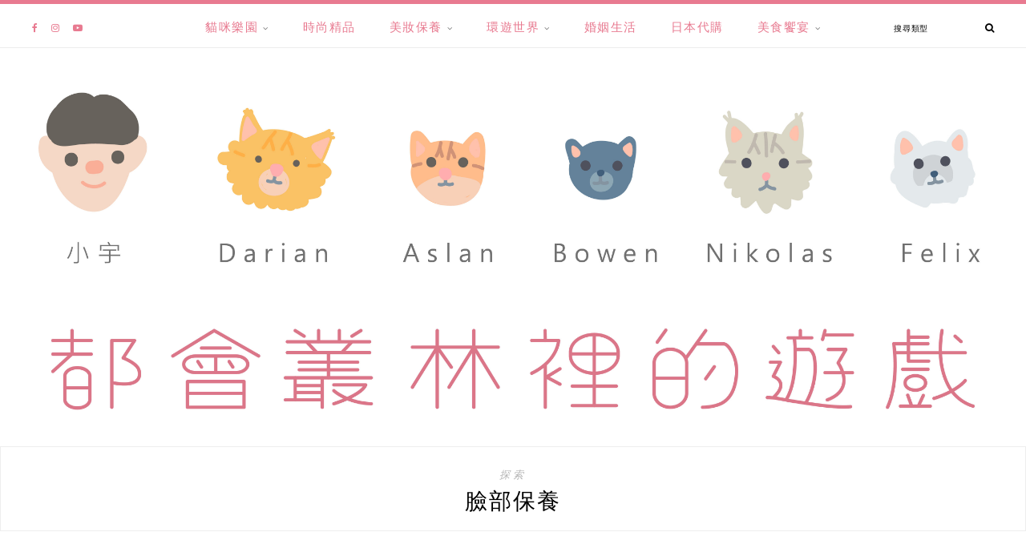

--- FILE ---
content_type: text/html; charset=UTF-8
request_url: https://lixiaoyu.tw/category/beauty-care/skincare/page/2/
body_size: 28509
content:
<!DOCTYPE html>
<html lang="zh-TW" prefix="og: https://ogp.me/ns#">
<head>

	<meta charset="UTF-8">
	<meta http-equiv="X-UA-Compatible" content="IE=edge">
	
		<meta name="viewport" content="width=device-width, initial-scale=1">
		
	<link rel="profile" href="https://gmpg.org/xfn/11" />
	
	<link rel="pingback" href="https://lixiaoyu.tw/xmlrpc.php" />

		<style>img:is([sizes="auto" i], [sizes^="auto," i]) { contain-intrinsic-size: 3000px 1500px }</style>
	
<!-- Search Engine Optimization by Rank Math PRO - https://rankmath.com/ -->
<title>臉部保養 彙整 - Page 2 of 2 - 都會叢林裡的遊戲</title>
<meta name="robots" content="index, follow, max-snippet:-1, max-video-preview:-1, max-image-preview:large"/>
<link rel="canonical" href="https://lixiaoyu.tw/category/beauty-care/skincare/page/2/" />
<link rel="prev" href="https://lixiaoyu.tw/category/beauty-care/skincare/" />
<meta property="og:locale" content="zh_TW" />
<meta property="og:type" content="article" />
<meta property="og:title" content="臉部保養 彙整 - Page 2 of 2 - 都會叢林裡的遊戲" />
<meta property="og:url" content="https://lixiaoyu.tw/category/beauty-care/skincare/page/2/" />
<meta property="og:site_name" content="都會叢林裡的遊戲" />
<meta property="article:publisher" content="https://www.facebook.com/loveyucity" />
<meta property="og:image" content="https://lixiaoyu.tw/wp-content/uploads/20200617173801_29.jpg" />
<meta property="og:image:secure_url" content="https://lixiaoyu.tw/wp-content/uploads/20200617173801_29.jpg" />
<meta property="og:image:width" content="1508" />
<meta property="og:image:height" content="1046" />
<meta property="og:image:type" content="image/jpeg" />
<meta name="twitter:card" content="summary_large_image" />
<meta name="twitter:title" content="臉部保養 彙整 - Page 2 of 2 - 都會叢林裡的遊戲" />
<meta name="twitter:image" content="https://lixiaoyu.tw/wp-content/uploads/20200617173801_29.jpg" />
<meta name="twitter:label1" content="文章" />
<meta name="twitter:data1" content="21" />
<script type="application/ld+json" class="rank-math-schema-pro">{"@context":"https://schema.org","@graph":[{"@type":"Organization","@id":"https://lixiaoyu.tw/#organization","name":"\u90fd\u6703\u53e2\u6797\u88e1\u7684\u904a\u6232","url":"https://lixiaoyu.tw","sameAs":["https://www.facebook.com/loveyucity"],"logo":{"@type":"ImageObject","@id":"https://lixiaoyu.tw/#logo","url":"https://lixiaoyu.tw/wp-content/uploads/20200617173801_29.jpg","contentUrl":"https://lixiaoyu.tw/wp-content/uploads/20200617173801_29.jpg","caption":"\u90fd\u6703\u53e2\u6797\u88e1\u7684\u904a\u6232","inLanguage":"zh-TW","width":"1508","height":"1046"}},{"@type":"WebSite","@id":"https://lixiaoyu.tw/#website","url":"https://lixiaoyu.tw","name":"\u90fd\u6703\u53e2\u6797\u88e1\u7684\u904a\u6232","alternateName":"\u90fd\u6703\u53e2\u6797\u88e1\u7684\u904a\u6232","publisher":{"@id":"https://lixiaoyu.tw/#organization"},"inLanguage":"zh-TW"},{"@type":"BreadcrumbList","@id":"https://lixiaoyu.tw/category/beauty-care/skincare/page/2/#breadcrumb","itemListElement":[{"@type":"ListItem","position":"1","item":{"@id":"https://lixiaoyu.tw","name":"\u9996\u9801"}},{"@type":"ListItem","position":"2","item":{"@id":"https://lixiaoyu.tw/category/beauty-care/skincare/","name":"\u81c9\u90e8\u4fdd\u990a"}}]},{"@type":"CollectionPage","@id":"https://lixiaoyu.tw/category/beauty-care/skincare/page/2/#webpage","url":"https://lixiaoyu.tw/category/beauty-care/skincare/page/2/","name":"\u81c9\u90e8\u4fdd\u990a \u5f59\u6574 - Page 2 of 2 - \u90fd\u6703\u53e2\u6797\u88e1\u7684\u904a\u6232","isPartOf":{"@id":"https://lixiaoyu.tw/#website"},"inLanguage":"zh-TW","breadcrumb":{"@id":"https://lixiaoyu.tw/category/beauty-care/skincare/page/2/#breadcrumb"}}]}</script>
<!-- /Rank Math WordPress SEO plugin -->

<link rel='dns-prefetch' href='//stats.wp.com' />
<link rel='dns-prefetch' href='//fonts.googleapis.com' />
<link rel='preconnect' href='//c0.wp.com' />
<script type="text/javascript">
/* <![CDATA[ */
window._wpemojiSettings = {"baseUrl":"https:\/\/s.w.org\/images\/core\/emoji\/16.0.1\/72x72\/","ext":".png","svgUrl":"https:\/\/s.w.org\/images\/core\/emoji\/16.0.1\/svg\/","svgExt":".svg","source":{"concatemoji":"https:\/\/lixiaoyu.tw\/wp-includes\/js\/wp-emoji-release.min.js?ver=6.8.3"}};
/*! This file is auto-generated */
!function(s,n){var o,i,e;function c(e){try{var t={supportTests:e,timestamp:(new Date).valueOf()};sessionStorage.setItem(o,JSON.stringify(t))}catch(e){}}function p(e,t,n){e.clearRect(0,0,e.canvas.width,e.canvas.height),e.fillText(t,0,0);var t=new Uint32Array(e.getImageData(0,0,e.canvas.width,e.canvas.height).data),a=(e.clearRect(0,0,e.canvas.width,e.canvas.height),e.fillText(n,0,0),new Uint32Array(e.getImageData(0,0,e.canvas.width,e.canvas.height).data));return t.every(function(e,t){return e===a[t]})}function u(e,t){e.clearRect(0,0,e.canvas.width,e.canvas.height),e.fillText(t,0,0);for(var n=e.getImageData(16,16,1,1),a=0;a<n.data.length;a++)if(0!==n.data[a])return!1;return!0}function f(e,t,n,a){switch(t){case"flag":return n(e,"\ud83c\udff3\ufe0f\u200d\u26a7\ufe0f","\ud83c\udff3\ufe0f\u200b\u26a7\ufe0f")?!1:!n(e,"\ud83c\udde8\ud83c\uddf6","\ud83c\udde8\u200b\ud83c\uddf6")&&!n(e,"\ud83c\udff4\udb40\udc67\udb40\udc62\udb40\udc65\udb40\udc6e\udb40\udc67\udb40\udc7f","\ud83c\udff4\u200b\udb40\udc67\u200b\udb40\udc62\u200b\udb40\udc65\u200b\udb40\udc6e\u200b\udb40\udc67\u200b\udb40\udc7f");case"emoji":return!a(e,"\ud83e\udedf")}return!1}function g(e,t,n,a){var r="undefined"!=typeof WorkerGlobalScope&&self instanceof WorkerGlobalScope?new OffscreenCanvas(300,150):s.createElement("canvas"),o=r.getContext("2d",{willReadFrequently:!0}),i=(o.textBaseline="top",o.font="600 32px Arial",{});return e.forEach(function(e){i[e]=t(o,e,n,a)}),i}function t(e){var t=s.createElement("script");t.src=e,t.defer=!0,s.head.appendChild(t)}"undefined"!=typeof Promise&&(o="wpEmojiSettingsSupports",i=["flag","emoji"],n.supports={everything:!0,everythingExceptFlag:!0},e=new Promise(function(e){s.addEventListener("DOMContentLoaded",e,{once:!0})}),new Promise(function(t){var n=function(){try{var e=JSON.parse(sessionStorage.getItem(o));if("object"==typeof e&&"number"==typeof e.timestamp&&(new Date).valueOf()<e.timestamp+604800&&"object"==typeof e.supportTests)return e.supportTests}catch(e){}return null}();if(!n){if("undefined"!=typeof Worker&&"undefined"!=typeof OffscreenCanvas&&"undefined"!=typeof URL&&URL.createObjectURL&&"undefined"!=typeof Blob)try{var e="postMessage("+g.toString()+"("+[JSON.stringify(i),f.toString(),p.toString(),u.toString()].join(",")+"));",a=new Blob([e],{type:"text/javascript"}),r=new Worker(URL.createObjectURL(a),{name:"wpTestEmojiSupports"});return void(r.onmessage=function(e){c(n=e.data),r.terminate(),t(n)})}catch(e){}c(n=g(i,f,p,u))}t(n)}).then(function(e){for(var t in e)n.supports[t]=e[t],n.supports.everything=n.supports.everything&&n.supports[t],"flag"!==t&&(n.supports.everythingExceptFlag=n.supports.everythingExceptFlag&&n.supports[t]);n.supports.everythingExceptFlag=n.supports.everythingExceptFlag&&!n.supports.flag,n.DOMReady=!1,n.readyCallback=function(){n.DOMReady=!0}}).then(function(){return e}).then(function(){var e;n.supports.everything||(n.readyCallback(),(e=n.source||{}).concatemoji?t(e.concatemoji):e.wpemoji&&e.twemoji&&(t(e.twemoji),t(e.wpemoji)))}))}((window,document),window._wpemojiSettings);
/* ]]> */
</script>

<link rel='stylesheet' id='sbi_styles-css' href='https://lixiaoyu.tw/wp-content/plugins/instagram-feed/css/sbi-styles.min.css?ver=6.10.0' type='text/css' media='all' />
<style id='wp-emoji-styles-inline-css' type='text/css'>

	img.wp-smiley, img.emoji {
		display: inline !important;
		border: none !important;
		box-shadow: none !important;
		height: 1em !important;
		width: 1em !important;
		margin: 0 0.07em !important;
		vertical-align: -0.1em !important;
		background: none !important;
		padding: 0 !important;
	}
</style>
<link rel='stylesheet' id='wp-block-library-css' href='https://c0.wp.com/c/6.8.3/wp-includes/css/dist/block-library/style.min.css' type='text/css' media='all' />
<style id='wp-block-library-theme-inline-css' type='text/css'>
.wp-block-audio :where(figcaption){color:#555;font-size:13px;text-align:center}.is-dark-theme .wp-block-audio :where(figcaption){color:#ffffffa6}.wp-block-audio{margin:0 0 1em}.wp-block-code{border:1px solid #ccc;border-radius:4px;font-family:Menlo,Consolas,monaco,monospace;padding:.8em 1em}.wp-block-embed :where(figcaption){color:#555;font-size:13px;text-align:center}.is-dark-theme .wp-block-embed :where(figcaption){color:#ffffffa6}.wp-block-embed{margin:0 0 1em}.blocks-gallery-caption{color:#555;font-size:13px;text-align:center}.is-dark-theme .blocks-gallery-caption{color:#ffffffa6}:root :where(.wp-block-image figcaption){color:#555;font-size:13px;text-align:center}.is-dark-theme :root :where(.wp-block-image figcaption){color:#ffffffa6}.wp-block-image{margin:0 0 1em}.wp-block-pullquote{border-bottom:4px solid;border-top:4px solid;color:currentColor;margin-bottom:1.75em}.wp-block-pullquote cite,.wp-block-pullquote footer,.wp-block-pullquote__citation{color:currentColor;font-size:.8125em;font-style:normal;text-transform:uppercase}.wp-block-quote{border-left:.25em solid;margin:0 0 1.75em;padding-left:1em}.wp-block-quote cite,.wp-block-quote footer{color:currentColor;font-size:.8125em;font-style:normal;position:relative}.wp-block-quote:where(.has-text-align-right){border-left:none;border-right:.25em solid;padding-left:0;padding-right:1em}.wp-block-quote:where(.has-text-align-center){border:none;padding-left:0}.wp-block-quote.is-large,.wp-block-quote.is-style-large,.wp-block-quote:where(.is-style-plain){border:none}.wp-block-search .wp-block-search__label{font-weight:700}.wp-block-search__button{border:1px solid #ccc;padding:.375em .625em}:where(.wp-block-group.has-background){padding:1.25em 2.375em}.wp-block-separator.has-css-opacity{opacity:.4}.wp-block-separator{border:none;border-bottom:2px solid;margin-left:auto;margin-right:auto}.wp-block-separator.has-alpha-channel-opacity{opacity:1}.wp-block-separator:not(.is-style-wide):not(.is-style-dots){width:100px}.wp-block-separator.has-background:not(.is-style-dots){border-bottom:none;height:1px}.wp-block-separator.has-background:not(.is-style-wide):not(.is-style-dots){height:2px}.wp-block-table{margin:0 0 1em}.wp-block-table td,.wp-block-table th{word-break:normal}.wp-block-table :where(figcaption){color:#555;font-size:13px;text-align:center}.is-dark-theme .wp-block-table :where(figcaption){color:#ffffffa6}.wp-block-video :where(figcaption){color:#555;font-size:13px;text-align:center}.is-dark-theme .wp-block-video :where(figcaption){color:#ffffffa6}.wp-block-video{margin:0 0 1em}:root :where(.wp-block-template-part.has-background){margin-bottom:0;margin-top:0;padding:1.25em 2.375em}
</style>
<style id='classic-theme-styles-inline-css' type='text/css'>
/*! This file is auto-generated */
.wp-block-button__link{color:#fff;background-color:#32373c;border-radius:9999px;box-shadow:none;text-decoration:none;padding:calc(.667em + 2px) calc(1.333em + 2px);font-size:1.125em}.wp-block-file__button{background:#32373c;color:#fff;text-decoration:none}
</style>
<style id='achang-pencil-box-style-box-style-inline-css' type='text/css'>
.apb-highlighter-highlight{background:linear-gradient(to top,var(--apb-highlighter-color,#fff59d) 60%,transparent 60%);padding:2px 4px}.apb-highlighter-highlight,.apb-highlighter-line{border-radius:2px;-webkit-box-decoration-break:clone;box-decoration-break:clone;display:inline}.apb-highlighter-line{background:linear-gradient(transparent 40%,hsla(0,0%,100%,0) 40%,var(--apb-highlighter-color,#ccff90) 50%,transparent 70%);padding:3px 6px}.apb-underline{background:transparent;-webkit-box-decoration-break:clone;box-decoration-break:clone;display:inline;padding-bottom:2px;text-decoration:none}.apb-underline-normal{border-bottom:2px solid var(--apb-underline-color,red);padding-bottom:3px}.apb-underline-wavy{text-decoration-color:var(--apb-underline-color,red);text-decoration-line:underline;-webkit-text-decoration-skip-ink:none;text-decoration-skip-ink:none;text-decoration-style:wavy;text-decoration-thickness:2px;text-underline-offset:3px}.apb-underline-dashed{border-bottom:2px dashed var(--apb-underline-color,red);padding-bottom:3px}.apb-underline-crayon{background:linear-gradient(transparent 40%,hsla(0,0%,100%,0) 40%,var(--apb-underline-color,red) 90%,transparent 95%);border-radius:3px;padding:3px 6px;position:relative}.apb-font-size{display:inline}.apb-style-box{margin:1em 0;position:relative}.apb-style-box .apb-box-title{align-items:center;color:var(--apb-title-color,inherit);display:flex;font-size:var(--apb-title-font-size,1.2em);font-weight:700}.apb-style-box .apb-box-title .apb-title-icon{font-size:1em;margin-right:10px}.apb-style-box .apb-box-title .apb-title-text{flex-grow:1}.apb-style-box .apb-box-content>:first-child{margin-top:0}.apb-style-box .apb-box-content>:last-child{margin-bottom:0}.apb-layout-info{border-color:var(--apb-box-color,#ddd);border-radius:4px;border-style:var(--apb-border-line-style,solid);border-width:var(--apb-border-width,2px)}.apb-layout-info .apb-box-title{background-color:var(--apb-box-color,#ddd);color:var(--apb-title-color,#333);padding:10px 15px}.apb-layout-info .apb-box-content{background-color:#fff;padding:15px}.apb-layout-alert{border:1px solid transparent;border-radius:.375rem;padding:1rem}.apb-layout-alert .apb-box-content,.apb-layout-alert .apb-box-title{background:transparent;padding:0}.apb-layout-alert .apb-box-title{margin-bottom:.5rem}.apb-layout-alert.apb-alert-type-custom{background-color:var(--apb-box-color,#cfe2ff);border-color:var(--apb-border-color,#9ec5fe);border-style:var(--apb-border-line-style,solid);border-width:var(--apb-border-width,1px);color:var(--apb-title-color,#333)}.apb-layout-alert.apb-alert-type-custom .apb-box-title{color:var(--apb-title-color,#333)}.apb-layout-alert.apb-alert-type-info{background-color:#cfe2ff;border-color:#9ec5fe;color:#0a58ca}.apb-layout-alert.apb-alert-type-info .apb-box-title{color:var(--apb-title-color,#0a58ca)}.apb-layout-alert.apb-alert-type-success{background-color:#d1e7dd;border-color:#a3cfbb;color:#146c43}.apb-layout-alert.apb-alert-type-success .apb-box-title{color:var(--apb-title-color,#146c43)}.apb-layout-alert.apb-alert-type-warning{background-color:#fff3cd;border-color:#ffecb5;color:#664d03}.apb-layout-alert.apb-alert-type-warning .apb-box-title{color:var(--apb-title-color,#664d03)}.apb-layout-alert.apb-alert-type-danger{background-color:#f8d7da;border-color:#f1aeb5;color:#842029}.apb-layout-alert.apb-alert-type-danger .apb-box-title{color:var(--apb-title-color,#842029)}.apb-layout-morandi-alert{background-color:var(--apb-box-color,#f7f4eb);border:1px solid var(--apb-box-color,#f7f4eb);border-left:var(--apb-border-width,4px) solid var(--apb-border-color,#d9d2c6);border-radius:.375rem;box-shadow:0 1px 2px 0 rgba(0,0,0,.05);padding:1rem}.apb-layout-morandi-alert .apb-box-title{background:transparent;color:var(--apb-title-color,#2d3748);font-size:var(--apb-title-font-size,1em);font-weight:700;margin-bottom:.25rem;padding:0}.apb-layout-morandi-alert .apb-box-content{background:transparent;color:#4a5568;padding:0}.apb-layout-centered-title{background-color:#fff;border-color:var(--apb-box-color,#ddd);border-radius:4px;border-style:var(--apb-border-line-style,solid);border-width:var(--apb-border-width,2px);margin-top:1.5em;padding:25px 15px 15px;position:relative}.apb-layout-centered-title .apb-box-title{background:var(--apb-title-bg-color,#fff);color:var(--apb-title-color,var(--apb-box-color,#333));left:20px;padding:0 10px;position:absolute;top:-.8em}.apb-layout-centered-title .apb-box-content{background:transparent;padding:0}.wp-block-achang-pencil-box-code-box{border-radius:8px;box-shadow:0 2px 8px rgba(0,0,0,.1);font-family:Consolas,Monaco,Courier New,monospace;margin:1.5em 0;overflow:hidden;position:relative}.wp-block-achang-pencil-box-code-box .apb-code-box-header{align-items:center;border-bottom:1px solid;display:flex;font-size:13px;font-weight:500;justify-content:space-between;padding:12px 16px;position:relative}.wp-block-achang-pencil-box-code-box .apb-code-box-header .apb-code-language{font-family:-apple-system,BlinkMacSystemFont,Segoe UI,Roboto,sans-serif}.wp-block-achang-pencil-box-code-box .apb-code-content-wrapper{background:transparent;display:flex;max-height:500px;overflow:hidden;position:relative}.wp-block-achang-pencil-box-code-box .apb-line-numbers{border-right:1px solid;flex-shrink:0;font-size:14px;line-height:1.5;min-width:50px;overflow-y:auto;padding:16px 8px;text-align:right;-webkit-user-select:none;-moz-user-select:none;user-select:none;-ms-overflow-style:none;position:relative;scrollbar-width:none;z-index:1}.wp-block-achang-pencil-box-code-box .apb-line-numbers::-webkit-scrollbar{display:none}.wp-block-achang-pencil-box-code-box .apb-line-numbers .apb-line-number{display:block;line-height:1.5;white-space:nowrap}.wp-block-achang-pencil-box-code-box .apb-code-box-content{background:transparent;flex:1;font-size:14px;line-height:1.5;margin:0;min-width:0;overflow:auto;padding:16px;position:relative;white-space:pre!important;z-index:0}.wp-block-achang-pencil-box-code-box .apb-code-box-content code{background:transparent;border:none;display:block;font-family:inherit;font-size:inherit;line-height:inherit;margin:0;overflow-wrap:normal!important;padding:0;white-space:pre!important;word-break:normal!important}.wp-block-achang-pencil-box-code-box .apb-code-box-content code .token{display:inline}.wp-block-achang-pencil-box-code-box .apb-copy-button{background:transparent;border:1px solid;border-radius:4px;cursor:pointer;font-family:-apple-system,BlinkMacSystemFont,Segoe UI,Roboto,sans-serif;font-size:12px;padding:6px 12px;transition:all .2s ease}.wp-block-achang-pencil-box-code-box .apb-copy-button:hover{opacity:.8}.wp-block-achang-pencil-box-code-box .apb-copy-button:active{transform:scale(.95)}.wp-block-achang-pencil-box-code-box .apb-copy-button.apb-copy-success{animation:copySuccess .6s ease;background-color:#d4edda!important;border-color:#28a745!important;color:#155724!important}.wp-block-achang-pencil-box-code-box .apb-copy-button.apb-copy-error{animation:copyError .6s ease;background-color:#f8d7da!important;border-color:#dc3545!important;color:#721c24!important}.wp-block-achang-pencil-box-code-box .apb-copy-button-standalone{position:absolute;right:12px;top:12px;z-index:1}.apb-code-style-style-1{background:#f8f9fa;border:1px solid #e9ecef}.apb-code-style-style-1 .apb-code-box-header{background:#fff;border-bottom-color:#dee2e6;color:#495057}.apb-code-style-style-1 .apb-line-numbers{background:#f1f3f4;border-right-color:#dee2e6;color:#6c757d}.apb-code-style-style-1 .apb-code-box-content{background:#fff;color:#212529;text-shadow:none}.apb-code-style-style-1 .apb-code-box-content code[class*=language-]{text-shadow:none}.apb-code-style-style-1 .apb-copy-button{background:hsla(0,0%,100%,.8);border-color:#6c757d;color:#495057}.apb-code-style-style-1 .apb-copy-button:hover{background:#f8f9fa;border-color:#495057}.apb-code-style-style-1 .apb-copy-button.apb-copy-success{background:#d4edda;border-color:#28a745;color:#155724}.apb-code-style-style-1 .apb-copy-button.apb-copy-error{background:#f8d7da;border-color:#dc3545;color:#721c24}.apb-code-style-style-1 code .token.cdata,.apb-code-style-style-1 code .token.comment,.apb-code-style-style-1 code .token.doctype,.apb-code-style-style-1 code .token.prolog{color:#5a6b73}.apb-code-style-style-1 code .token.punctuation{color:#666}.apb-code-style-style-1 code .token.boolean,.apb-code-style-style-1 code .token.constant,.apb-code-style-style-1 code .token.deleted,.apb-code-style-style-1 code .token.number,.apb-code-style-style-1 code .token.property,.apb-code-style-style-1 code .token.symbol,.apb-code-style-style-1 code .token.tag{color:#d73a49}.apb-code-style-style-1 code .token.attr-name,.apb-code-style-style-1 code .token.builtin,.apb-code-style-style-1 code .token.char,.apb-code-style-style-1 code .token.inserted,.apb-code-style-style-1 code .token.selector,.apb-code-style-style-1 code .token.string{color:#22863a}.apb-code-style-style-1 code .token.entity,.apb-code-style-style-1 code .token.operator,.apb-code-style-style-1 code .token.url{color:#6f42c1}.apb-code-style-style-1 code .token.atrule,.apb-code-style-style-1 code .token.attr-value,.apb-code-style-style-1 code .token.keyword{color:#005cc5}.apb-code-style-style-1 code .token.class-name,.apb-code-style-style-1 code .token.function{color:#6f42c1}.apb-code-style-style-1 code .token.important,.apb-code-style-style-1 code .token.regex,.apb-code-style-style-1 code .token.variable{color:#e36209}.apb-code-style-style-2{background:#1e1e1e;border:1px solid #333}.apb-code-style-style-2 .apb-code-box-header{background:#2d2d30;border-bottom-color:#3e3e42;color:#ccc}.apb-code-style-style-2 .apb-line-numbers{background:#252526;border-right-color:#3e3e42;color:#858585}.apb-code-style-style-2 .apb-code-box-content{background:#1e1e1e;color:#f0f0f0}.apb-code-style-style-2 .apb-copy-button{background:rgba(45,45,48,.8);border-color:#6c6c6c;color:#ccc}.apb-code-style-style-2 .apb-copy-button:hover{background:#3e3e42;border-color:#ccc}.apb-code-style-style-2 .apb-copy-button.apb-copy-success{background:#0e5132;border-color:#28a745;color:#d4edda}.apb-code-style-style-2 .apb-copy-button.apb-copy-error{background:#58151c;border-color:#dc3545;color:#f8d7da}.apb-code-style-style-2 code .token.cdata,.apb-code-style-style-2 code .token.comment,.apb-code-style-style-2 code .token.doctype,.apb-code-style-style-2 code .token.prolog{color:#6a9955}.apb-code-style-style-2 code .token.punctuation{color:#d4d4d4}.apb-code-style-style-2 code .token.boolean,.apb-code-style-style-2 code .token.constant,.apb-code-style-style-2 code .token.deleted,.apb-code-style-style-2 code .token.number,.apb-code-style-style-2 code .token.property,.apb-code-style-style-2 code .token.symbol,.apb-code-style-style-2 code .token.tag{color:#b5cea8}.apb-code-style-style-2 code .token.attr-name,.apb-code-style-style-2 code .token.builtin,.apb-code-style-style-2 code .token.char,.apb-code-style-style-2 code .token.inserted,.apb-code-style-style-2 code .token.selector,.apb-code-style-style-2 code .token.string{color:#ce9178}.apb-code-style-style-2 code .token.entity,.apb-code-style-style-2 code .token.operator,.apb-code-style-style-2 code .token.url{color:#d4d4d4}.apb-code-style-style-2 code .token.atrule,.apb-code-style-style-2 code .token.attr-value,.apb-code-style-style-2 code .token.keyword{color:#569cd6}.apb-code-style-style-2 code .token.class-name,.apb-code-style-style-2 code .token.function{color:#dcdcaa}.apb-code-style-style-2 code .token.important,.apb-code-style-style-2 code .token.regex,.apb-code-style-style-2 code .token.variable{color:#ff8c00}@keyframes copySuccess{0%{transform:scale(1)}50%{background-color:#28a745;color:#fff;transform:scale(1.1)}to{transform:scale(1)}}@keyframes copyError{0%{transform:translateX(0)}25%{transform:translateX(-5px)}75%{transform:translateX(5px)}to{transform:translateX(0)}}@media(max-width:768px){.wp-block-achang-pencil-box-code-box .apb-code-box-header{font-size:12px;padding:10px 12px}.wp-block-achang-pencil-box-code-box .apb-line-numbers{font-size:11px;min-width:35px;padding:12px 6px}.wp-block-achang-pencil-box-code-box .apb-code-box-content{font-size:13px;padding:12px}.wp-block-achang-pencil-box-code-box .apb-copy-button{font-size:11px;padding:4px 8px}}@media print{.wp-block-achang-pencil-box-code-box{border:1px solid #000;box-shadow:none}.wp-block-achang-pencil-box-code-box .apb-copy-button{display:none}.wp-block-achang-pencil-box-code-box .apb-code-content-wrapper{max-height:none;overflow:visible}}

</style>
<link rel='stylesheet' id='quads-style-css-css' href='https://lixiaoyu.tw/wp-content/plugins/quick-adsense-reloaded/includes/gutenberg/dist/blocks.style.build.css?ver=2.0.95' type='text/css' media='all' />
<link rel='stylesheet' id='mediaelement-css' href='https://c0.wp.com/c/6.8.3/wp-includes/js/mediaelement/mediaelementplayer-legacy.min.css' type='text/css' media='all' />
<link rel='stylesheet' id='wp-mediaelement-css' href='https://c0.wp.com/c/6.8.3/wp-includes/js/mediaelement/wp-mediaelement.min.css' type='text/css' media='all' />
<style id='jetpack-sharing-buttons-style-inline-css' type='text/css'>
.jetpack-sharing-buttons__services-list{display:flex;flex-direction:row;flex-wrap:wrap;gap:0;list-style-type:none;margin:5px;padding:0}.jetpack-sharing-buttons__services-list.has-small-icon-size{font-size:12px}.jetpack-sharing-buttons__services-list.has-normal-icon-size{font-size:16px}.jetpack-sharing-buttons__services-list.has-large-icon-size{font-size:24px}.jetpack-sharing-buttons__services-list.has-huge-icon-size{font-size:36px}@media print{.jetpack-sharing-buttons__services-list{display:none!important}}.editor-styles-wrapper .wp-block-jetpack-sharing-buttons{gap:0;padding-inline-start:0}ul.jetpack-sharing-buttons__services-list.has-background{padding:1.25em 2.375em}
</style>
<style id='global-styles-inline-css' type='text/css'>
:root{--wp--preset--aspect-ratio--square: 1;--wp--preset--aspect-ratio--4-3: 4/3;--wp--preset--aspect-ratio--3-4: 3/4;--wp--preset--aspect-ratio--3-2: 3/2;--wp--preset--aspect-ratio--2-3: 2/3;--wp--preset--aspect-ratio--16-9: 16/9;--wp--preset--aspect-ratio--9-16: 9/16;--wp--preset--color--black: #000000;--wp--preset--color--cyan-bluish-gray: #abb8c3;--wp--preset--color--white: #ffffff;--wp--preset--color--pale-pink: #f78da7;--wp--preset--color--vivid-red: #cf2e2e;--wp--preset--color--luminous-vivid-orange: #ff6900;--wp--preset--color--luminous-vivid-amber: #fcb900;--wp--preset--color--light-green-cyan: #7bdcb5;--wp--preset--color--vivid-green-cyan: #00d084;--wp--preset--color--pale-cyan-blue: #8ed1fc;--wp--preset--color--vivid-cyan-blue: #0693e3;--wp--preset--color--vivid-purple: #9b51e0;--wp--preset--gradient--vivid-cyan-blue-to-vivid-purple: linear-gradient(135deg,rgba(6,147,227,1) 0%,rgb(155,81,224) 100%);--wp--preset--gradient--light-green-cyan-to-vivid-green-cyan: linear-gradient(135deg,rgb(122,220,180) 0%,rgb(0,208,130) 100%);--wp--preset--gradient--luminous-vivid-amber-to-luminous-vivid-orange: linear-gradient(135deg,rgba(252,185,0,1) 0%,rgba(255,105,0,1) 100%);--wp--preset--gradient--luminous-vivid-orange-to-vivid-red: linear-gradient(135deg,rgba(255,105,0,1) 0%,rgb(207,46,46) 100%);--wp--preset--gradient--very-light-gray-to-cyan-bluish-gray: linear-gradient(135deg,rgb(238,238,238) 0%,rgb(169,184,195) 100%);--wp--preset--gradient--cool-to-warm-spectrum: linear-gradient(135deg,rgb(74,234,220) 0%,rgb(151,120,209) 20%,rgb(207,42,186) 40%,rgb(238,44,130) 60%,rgb(251,105,98) 80%,rgb(254,248,76) 100%);--wp--preset--gradient--blush-light-purple: linear-gradient(135deg,rgb(255,206,236) 0%,rgb(152,150,240) 100%);--wp--preset--gradient--blush-bordeaux: linear-gradient(135deg,rgb(254,205,165) 0%,rgb(254,45,45) 50%,rgb(107,0,62) 100%);--wp--preset--gradient--luminous-dusk: linear-gradient(135deg,rgb(255,203,112) 0%,rgb(199,81,192) 50%,rgb(65,88,208) 100%);--wp--preset--gradient--pale-ocean: linear-gradient(135deg,rgb(255,245,203) 0%,rgb(182,227,212) 50%,rgb(51,167,181) 100%);--wp--preset--gradient--electric-grass: linear-gradient(135deg,rgb(202,248,128) 0%,rgb(113,206,126) 100%);--wp--preset--gradient--midnight: linear-gradient(135deg,rgb(2,3,129) 0%,rgb(40,116,252) 100%);--wp--preset--font-size--small: 13px;--wp--preset--font-size--medium: 20px;--wp--preset--font-size--large: 36px;--wp--preset--font-size--x-large: 42px;--wp--preset--spacing--20: 0.44rem;--wp--preset--spacing--30: 0.67rem;--wp--preset--spacing--40: 1rem;--wp--preset--spacing--50: 1.5rem;--wp--preset--spacing--60: 2.25rem;--wp--preset--spacing--70: 3.38rem;--wp--preset--spacing--80: 5.06rem;--wp--preset--shadow--natural: 6px 6px 9px rgba(0, 0, 0, 0.2);--wp--preset--shadow--deep: 12px 12px 50px rgba(0, 0, 0, 0.4);--wp--preset--shadow--sharp: 6px 6px 0px rgba(0, 0, 0, 0.2);--wp--preset--shadow--outlined: 6px 6px 0px -3px rgba(255, 255, 255, 1), 6px 6px rgba(0, 0, 0, 1);--wp--preset--shadow--crisp: 6px 6px 0px rgba(0, 0, 0, 1);}:where(.is-layout-flex){gap: 0.5em;}:where(.is-layout-grid){gap: 0.5em;}body .is-layout-flex{display: flex;}.is-layout-flex{flex-wrap: wrap;align-items: center;}.is-layout-flex > :is(*, div){margin: 0;}body .is-layout-grid{display: grid;}.is-layout-grid > :is(*, div){margin: 0;}:where(.wp-block-columns.is-layout-flex){gap: 2em;}:where(.wp-block-columns.is-layout-grid){gap: 2em;}:where(.wp-block-post-template.is-layout-flex){gap: 1.25em;}:where(.wp-block-post-template.is-layout-grid){gap: 1.25em;}.has-black-color{color: var(--wp--preset--color--black) !important;}.has-cyan-bluish-gray-color{color: var(--wp--preset--color--cyan-bluish-gray) !important;}.has-white-color{color: var(--wp--preset--color--white) !important;}.has-pale-pink-color{color: var(--wp--preset--color--pale-pink) !important;}.has-vivid-red-color{color: var(--wp--preset--color--vivid-red) !important;}.has-luminous-vivid-orange-color{color: var(--wp--preset--color--luminous-vivid-orange) !important;}.has-luminous-vivid-amber-color{color: var(--wp--preset--color--luminous-vivid-amber) !important;}.has-light-green-cyan-color{color: var(--wp--preset--color--light-green-cyan) !important;}.has-vivid-green-cyan-color{color: var(--wp--preset--color--vivid-green-cyan) !important;}.has-pale-cyan-blue-color{color: var(--wp--preset--color--pale-cyan-blue) !important;}.has-vivid-cyan-blue-color{color: var(--wp--preset--color--vivid-cyan-blue) !important;}.has-vivid-purple-color{color: var(--wp--preset--color--vivid-purple) !important;}.has-black-background-color{background-color: var(--wp--preset--color--black) !important;}.has-cyan-bluish-gray-background-color{background-color: var(--wp--preset--color--cyan-bluish-gray) !important;}.has-white-background-color{background-color: var(--wp--preset--color--white) !important;}.has-pale-pink-background-color{background-color: var(--wp--preset--color--pale-pink) !important;}.has-vivid-red-background-color{background-color: var(--wp--preset--color--vivid-red) !important;}.has-luminous-vivid-orange-background-color{background-color: var(--wp--preset--color--luminous-vivid-orange) !important;}.has-luminous-vivid-amber-background-color{background-color: var(--wp--preset--color--luminous-vivid-amber) !important;}.has-light-green-cyan-background-color{background-color: var(--wp--preset--color--light-green-cyan) !important;}.has-vivid-green-cyan-background-color{background-color: var(--wp--preset--color--vivid-green-cyan) !important;}.has-pale-cyan-blue-background-color{background-color: var(--wp--preset--color--pale-cyan-blue) !important;}.has-vivid-cyan-blue-background-color{background-color: var(--wp--preset--color--vivid-cyan-blue) !important;}.has-vivid-purple-background-color{background-color: var(--wp--preset--color--vivid-purple) !important;}.has-black-border-color{border-color: var(--wp--preset--color--black) !important;}.has-cyan-bluish-gray-border-color{border-color: var(--wp--preset--color--cyan-bluish-gray) !important;}.has-white-border-color{border-color: var(--wp--preset--color--white) !important;}.has-pale-pink-border-color{border-color: var(--wp--preset--color--pale-pink) !important;}.has-vivid-red-border-color{border-color: var(--wp--preset--color--vivid-red) !important;}.has-luminous-vivid-orange-border-color{border-color: var(--wp--preset--color--luminous-vivid-orange) !important;}.has-luminous-vivid-amber-border-color{border-color: var(--wp--preset--color--luminous-vivid-amber) !important;}.has-light-green-cyan-border-color{border-color: var(--wp--preset--color--light-green-cyan) !important;}.has-vivid-green-cyan-border-color{border-color: var(--wp--preset--color--vivid-green-cyan) !important;}.has-pale-cyan-blue-border-color{border-color: var(--wp--preset--color--pale-cyan-blue) !important;}.has-vivid-cyan-blue-border-color{border-color: var(--wp--preset--color--vivid-cyan-blue) !important;}.has-vivid-purple-border-color{border-color: var(--wp--preset--color--vivid-purple) !important;}.has-vivid-cyan-blue-to-vivid-purple-gradient-background{background: var(--wp--preset--gradient--vivid-cyan-blue-to-vivid-purple) !important;}.has-light-green-cyan-to-vivid-green-cyan-gradient-background{background: var(--wp--preset--gradient--light-green-cyan-to-vivid-green-cyan) !important;}.has-luminous-vivid-amber-to-luminous-vivid-orange-gradient-background{background: var(--wp--preset--gradient--luminous-vivid-amber-to-luminous-vivid-orange) !important;}.has-luminous-vivid-orange-to-vivid-red-gradient-background{background: var(--wp--preset--gradient--luminous-vivid-orange-to-vivid-red) !important;}.has-very-light-gray-to-cyan-bluish-gray-gradient-background{background: var(--wp--preset--gradient--very-light-gray-to-cyan-bluish-gray) !important;}.has-cool-to-warm-spectrum-gradient-background{background: var(--wp--preset--gradient--cool-to-warm-spectrum) !important;}.has-blush-light-purple-gradient-background{background: var(--wp--preset--gradient--blush-light-purple) !important;}.has-blush-bordeaux-gradient-background{background: var(--wp--preset--gradient--blush-bordeaux) !important;}.has-luminous-dusk-gradient-background{background: var(--wp--preset--gradient--luminous-dusk) !important;}.has-pale-ocean-gradient-background{background: var(--wp--preset--gradient--pale-ocean) !important;}.has-electric-grass-gradient-background{background: var(--wp--preset--gradient--electric-grass) !important;}.has-midnight-gradient-background{background: var(--wp--preset--gradient--midnight) !important;}.has-small-font-size{font-size: var(--wp--preset--font-size--small) !important;}.has-medium-font-size{font-size: var(--wp--preset--font-size--medium) !important;}.has-large-font-size{font-size: var(--wp--preset--font-size--large) !important;}.has-x-large-font-size{font-size: var(--wp--preset--font-size--x-large) !important;}
:where(.wp-block-post-template.is-layout-flex){gap: 1.25em;}:where(.wp-block-post-template.is-layout-grid){gap: 1.25em;}
:where(.wp-block-columns.is-layout-flex){gap: 2em;}:where(.wp-block-columns.is-layout-grid){gap: 2em;}
:root :where(.wp-block-pullquote){font-size: 1.5em;line-height: 1.6;}
</style>
<link rel='stylesheet' id='achang-pencil-box-css' href='https://lixiaoyu.tw/wp-content/plugins/achang-pencil-box/public/css/achang-pencil-box-public.css?ver=1.9.3.1762417357.1.1' type='text/css' media='all' />
<link rel='stylesheet' id='atd-public-style-css' href='https://lixiaoyu.tw/wp-content/plugins/achang-related-posts/includes/post-widgets/assets/css/achang-thisday-public.css?ver=1.1.7' type='text/css' media='all' />
<link rel='stylesheet' id='achang_pt-frontend-css-css' href='https://lixiaoyu.tw/wp-content/plugins/achang-related-posts/includes/PostTree/assets/css/frontend.css?ver=1764056388' type='text/css' media='all' />
<link rel='stylesheet' id='achang_pt-category-tree-css-css' href='https://lixiaoyu.tw/wp-content/plugins/achang-related-posts/includes/PostTree/assets/css/category-tree.css?ver=1764056388' type='text/css' media='all' />
<link rel='stylesheet' id='achang_pt-shortcode-css-css' href='https://lixiaoyu.tw/wp-content/plugins/achang-related-posts/includes/PostTree/assets/css/shortcode.css?ver=1764056388' type='text/css' media='all' />
<link rel='stylesheet' id='zlotus-style-css' href='https://lixiaoyu.tw/wp-content/themes/zlotus-child/style.css?ver=6.8.3' type='text/css' media='all' />
<link rel='stylesheet' id='font-awesome-css' href='https://lixiaoyu.tw/wp-content/themes/zlotus/css/font-awesome.min.css?ver=6.8.3' type='text/css' media='all' />
<link rel='stylesheet' id='bxslider-css' href='https://lixiaoyu.tw/wp-content/themes/zlotus/css/jquery.bxslider.css?ver=6.8.3' type='text/css' media='all' />
<link rel='stylesheet' id='zlotus-respon-css' href='https://lixiaoyu.tw/wp-content/themes/zlotus/css/responsive.css?ver=6.8.3' type='text/css' media='all' />
<link rel='stylesheet' id='zlotus_fonts-css' href='//fonts.googleapis.com/css?family=Work+Sans%3A400%2C500%2C600%2C700%7CMontserrat%3A400%2C500%2C600%2C700&#038;ver=1.0.0' type='text/css' media='all' />
<style id='jetpack_facebook_likebox-inline-css' type='text/css'>
.widget_facebook_likebox {
	overflow: hidden;
}

</style>
<link rel='stylesheet' id='likr-init-css' href='https://lixiaoyu.tw/wp-content/plugins/achang-likr/assets/minify/stylesheet.min.css?ver=2.3.8' type='text/css' media='all' />
<link rel='stylesheet' id='achang-readability-frontend-css-css' href='https://lixiaoyu.tw/wp-content/plugins/achang-related-posts/includes/readability/assets/css/frontend.css?ver=1.0.0' type='text/css' media='all' />
<link rel='stylesheet' id='achang-parent-style-css' href='https://lixiaoyu.tw/wp-content/themes/zlotus/style.css?ver=1.0.1' type='text/css' media='all' />
<link rel='stylesheet' id='achang-parent-respon-css' href='https://lixiaoyu.tw/wp-content/themes/zlotus/css/responsive.css?ver=6.8.3' type='text/css' media='all' />
<link rel='stylesheet' id='achang-child-style-css' href='https://lixiaoyu.tw/wp-content/themes/zlotus-child/assets/achang-theme-child.css?ver=1764608174' type='text/css' media='all' />
<link rel='stylesheet' id='dtree.css-css' href='https://lixiaoyu.tw/wp-content/plugins/wp-dtree-30/wp-dtree.min.css?ver=4.4.5' type='text/css' media='all' />
<style id='quads-styles-inline-css' type='text/css'>

    .quads-location ins.adsbygoogle {
        background: transparent !important;
    }.quads-location .quads_rotator_img{ opacity:1 !important;}
    .quads.quads_ad_container { display: grid; grid-template-columns: auto; grid-gap: 10px; padding: 10px; }
    .grid_image{animation: fadeIn 0.5s;-webkit-animation: fadeIn 0.5s;-moz-animation: fadeIn 0.5s;
        -o-animation: fadeIn 0.5s;-ms-animation: fadeIn 0.5s;}
    .quads-ad-label { font-size: 12px; text-align: center; color: #333;}
    .quads_click_impression { display: none;} .quads-location, .quads-ads-space{max-width:100%;} @media only screen and (max-width: 480px) { .quads-ads-space, .penci-builder-element .quads-ads-space{max-width:340px;}}
</style>
<script type="text/javascript" src="https://c0.wp.com/c/6.8.3/wp-includes/js/jquery/jquery.min.js" id="jquery-core-js"></script>
<script type="text/javascript" src="https://c0.wp.com/c/6.8.3/wp-includes/js/jquery/jquery-migrate.min.js" id="jquery-migrate-js"></script>
<script type="text/javascript" id="wk-tag-manager-script-js-after">
/* <![CDATA[ */
function shouldTrack(){
var trackLoggedIn = true;
var loggedIn = false;
if(!loggedIn){
return true;
} else if( trackLoggedIn ) {
return true;
}
return false;
}
function hasWKGoogleAnalyticsCookie() {
return (new RegExp('wp_wk_ga_untrack_' + document.location.hostname)).test(document.cookie);
}
if (!hasWKGoogleAnalyticsCookie() && shouldTrack()) {
//Google Tag Manager
(function (w, d, s, l, i) {
w[l] = w[l] || [];
w[l].push({
'gtm.start':
new Date().getTime(), event: 'gtm.js'
});
var f = d.getElementsByTagName(s)[0],
j = d.createElement(s), dl = l != 'dataLayer' ? '&l=' + l : '';
j.async = true;
j.src =
'https://www.googletagmanager.com/gtm.js?id=' + i + dl;
f.parentNode.insertBefore(j, f);
})(window, document, 'script', 'dataLayer', 'GTM-WZQXF5W');
}
/* ]]> */
</script>
<script type="text/javascript" src="https://lixiaoyu.tw/wp-content/themes/zlotus/js/fitvids.js?ver%5B0%5D=jquery" id="fitvids-js"></script>
<script type="text/javascript" id="likr-init-js-extra">
/* <![CDATA[ */
var likr_init_params = {"web_id":"state0219","category_id":"20190821000012"};
/* ]]> */
</script>
<script type="text/javascript" src="https://lixiaoyu.tw/wp-content/plugins/achang-likr/assets/minify/init.min.js?ver=2.3.8" id="likr-init-js"></script>
<script type="text/javascript" id="achang-ext-page-js-extra">
/* <![CDATA[ */
var extPageData = {"home":"https:\/\/lixiaoyu.tw\/","pluginBase":"https:\/\/lixiaoyu.tw\/wp-content\/plugins\/achang-ext-page\/","excludes":["youtube.com","line.me"]};
/* ]]> */
</script>
<script type="text/javascript" src="https://lixiaoyu.tw/wp-content/plugins/achang-ext-page/assets/main.js?ver=1714470908" id="achang-ext-page-js"></script>
<script type="text/javascript" id="dtree-js-extra">
/* <![CDATA[ */
var WPdTreeSettings = {"animate":"1","duration":"250","imgurl":"https:\/\/lixiaoyu.tw\/wp-content\/plugins\/wp-dtree-30\/"};
/* ]]> */
</script>
<script type="text/javascript" src="https://lixiaoyu.tw/wp-content/plugins/wp-dtree-30/wp-dtree.min.js?ver=4.4.5" id="dtree-js"></script>
<link rel="https://api.w.org/" href="https://lixiaoyu.tw/wp-json/" /><link rel="alternate" title="JSON" type="application/json" href="https://lixiaoyu.tw/wp-json/wp/v2/categories/7" /><meta name="generator" content="WordPress 6.8.3" />
	<style>img#wpstats{display:none}</style>
		<script>document.cookie = 'quads_browser_width='+screen.width;</script>    <style type="text/css">
	
						
		#top-bar { border-top-color:#e87a90; }				#nav-wrapper .menu li a { color:#e87a90; }										#nav-wrapper ul.menu ul a, #nav-wrapper .menu ul ul a { color:#e87a90; }				#nav-wrapper ul.menu ul a:hover, #nav-wrapper .menu ul ul a:hover { color:#e87a90; }		
																		
		#top-social a, #mobile-social a { color:#e87a90; }										
														
						
				.post-header .cat a { color:#e87a90; }																.widget .tagcloud a:hover, .post-tags a:hover { background:#e87a90; }																.post-entry blockquote, .entry-content blockquote { border-color:#e87a90; }								#respond #submit:hover { background:#e87a90; }				
				
				
		.widget_categories li.cat-item:hover { background-color:#e87a90; }				
						#footer { border-bottom-color:#e87a90; }		
																.subscribe-box input[type=submit]:hover { background:#e87a90; }				
		a, .woocommerce .star-rating { color:#e87a90; }						.zlotus-pagination a:hover { background:#e87a90; }												
				
    </style>
    <link rel="icon" href="https://lixiaoyu.tw/wp-content/uploads/20190122115355_93.png" sizes="32x32" />
<link rel="icon" href="https://lixiaoyu.tw/wp-content/uploads/20190122115355_93.png" sizes="192x192" />
<link rel="apple-touch-icon" href="https://lixiaoyu.tw/wp-content/uploads/20190122115355_93.png" />
<meta name="msapplication-TileImage" content="https://lixiaoyu.tw/wp-content/uploads/20190122115355_93.png" />
	
<link rel="preload" as="image" href="https://lixiaoyu.tw/wp-content/uploads/thumb_20210120160416_61.jpg" media="(max-resolution:1024wdpi)"><link rel="preload" as="image" href="https://lixiaoyu.tw/wp-content/uploads/thumb_20210120160416_61-768x512.jpg" media="(max-resolution:768wdpi)"></head>

<body class="archive paged category category-skincare category-7 paged-2 category-paged-2 wp-theme-zlotus wp-child-theme-zlotus-child">

	
	<div id="top-bar">
		
				<div id="top-social" >
				<a href="https://facebook.com/loveyucity/" target="_blank"><i class="fa fa-facebook"></i></a>		<a href="https://instagram.com/state0219/" target="_blank"><i class="fa fa-instagram"></i></a>					<a href="https://youtube.com/https://www.youtube.com/channel/UCfM2dJjjdXfLesyHKQCoCRA" target="_blank"><i class="fa fa-youtube-play"></i></a>								</div>
				
		<nav id="navigation">
		
			<div id="nav-wrapper">
				<ul id="menu-pcm" class="menu"><li id="menu-item-216" class="menu-item menu-item-type-taxonomy menu-item-object-category menu-item-has-children menu-item-216"><a href="https://lixiaoyu.tw/category/cat-paradise/">貓咪樂園</a>
<ul class="sub-menu">
	<li id="menu-item-229" class="menu-item menu-item-type-taxonomy menu-item-object-category menu-item-229"><a href="https://lixiaoyu.tw/category/cat-paradise/cat-supplies/">貓咪用品</a></li>
	<li id="menu-item-1508" class="menu-item menu-item-type-taxonomy menu-item-object-category menu-item-1508"><a href="https://lixiaoyu.tw/category/cat-paradise/medical/">貓咪醫療</a></li>
	<li id="menu-item-2399" class="menu-item menu-item-type-taxonomy menu-item-object-category menu-item-2399"><a href="https://lixiaoyu.tw/category/cat-paradise/cathealthfood/">貓咪保健</a></li>
	<li id="menu-item-218" class="menu-item menu-item-type-taxonomy menu-item-object-category menu-item-218"><a href="https://lixiaoyu.tw/category/cat-paradise/bengal-cat/">Bengal cat 豹貓</a></li>
	<li id="menu-item-233" class="menu-item menu-item-type-taxonomy menu-item-object-category menu-item-233"><a href="https://lixiaoyu.tw/category/cat-paradise/ragdoll-cat/">Ragdoll 布偶貓</a></li>
	<li id="menu-item-217" class="menu-item menu-item-type-taxonomy menu-item-object-category menu-item-217"><a href="https://lixiaoyu.tw/category/cat-paradise/mainecoon-cat/">Maine Coon 緬因貓</a></li>
	<li id="menu-item-219" class="menu-item menu-item-type-taxonomy menu-item-object-category menu-item-219"><a href="https://lixiaoyu.tw/category/cat-paradise/russianblue-cat/">Russian Blue 俄羅斯藍貓</a></li>
</ul>
</li>
<li id="menu-item-214" class="menu-item menu-item-type-taxonomy menu-item-object-category menu-item-214"><a href="https://lixiaoyu.tw/category/fashion-boutique/">時尚精品</a></li>
<li id="menu-item-215" class="menu-item menu-item-type-taxonomy menu-item-object-category current-category-ancestor current-menu-ancestor current-menu-parent current-category-parent menu-item-has-children menu-item-215"><a href="https://lixiaoyu.tw/category/beauty-care/">美妝保養</a>
<ul class="sub-menu">
	<li id="menu-item-239" class="menu-item menu-item-type-taxonomy menu-item-object-category current-menu-item menu-item-239"><a href="https://lixiaoyu.tw/category/beauty-care/skincare/" aria-current="page">臉部保養</a></li>
	<li id="menu-item-225" class="menu-item menu-item-type-taxonomy menu-item-object-category menu-item-225"><a href="https://lixiaoyu.tw/category/beauty-care/makeup/">底妝隔離</a></li>
	<li id="menu-item-241" class="menu-item menu-item-type-taxonomy menu-item-object-category menu-item-241"><a href="https://lixiaoyu.tw/category/beauty-care/beautyhome-appliances/">美容家電</a></li>
	<li id="menu-item-224" class="menu-item menu-item-type-taxonomy menu-item-object-category menu-item-224"><a href="https://lixiaoyu.tw/category/beauty-care/perfume/">香氛美體</a></li>
</ul>
</li>
<li id="menu-item-207" class="menu-item menu-item-type-taxonomy menu-item-object-category menu-item-has-children menu-item-207"><a href="https://lixiaoyu.tw/category/around-the-world/">環遊世界</a>
<ul class="sub-menu">
	<li id="menu-item-212" class="menu-item menu-item-type-taxonomy menu-item-object-category menu-item-212"><a href="https://lixiaoyu.tw/category/around-the-world/travel-japan/">日本</a></li>
	<li id="menu-item-208" class="menu-item menu-item-type-taxonomy menu-item-object-category menu-item-208"><a href="https://lixiaoyu.tw/category/around-the-world/travel-thailand/">泰國</a></li>
	<li id="menu-item-211" class="menu-item menu-item-type-taxonomy menu-item-object-category menu-item-211"><a href="https://lixiaoyu.tw/category/around-the-world/travel-bali/">峇里島</a></li>
	<li id="menu-item-223" class="menu-item menu-item-type-taxonomy menu-item-object-category menu-item-223"><a href="https://lixiaoyu.tw/category/around-the-world/hotel-sleep/">日本住宿</a></li>
</ul>
</li>
<li id="menu-item-2281" class="menu-item menu-item-type-taxonomy menu-item-object-category menu-item-2281"><a href="https://lixiaoyu.tw/category/marriedlife/">婚姻生活</a></li>
<li id="menu-item-2278" class="menu-item menu-item-type-taxonomy menu-item-object-category menu-item-2278"><a href="https://lixiaoyu.tw/category/japanbuy/">日本代購</a></li>
<li id="menu-item-220" class="menu-item menu-item-type-taxonomy menu-item-object-category menu-item-has-children menu-item-220"><a href="https://lixiaoyu.tw/category/food/">美食饗宴</a>
<ul class="sub-menu">
	<li id="menu-item-221" class="menu-item menu-item-type-taxonomy menu-item-object-category menu-item-221"><a href="https://lixiaoyu.tw/category/food/foodie/">以食為天</a></li>
</ul>
</li>
</ul>			</div>
			
			<div id="slick-mobile-menu"></div>
		
		</nav>
		
		<div id="top-bar-right">
		
						
						<div class="top-search desktop-search">
				<form role="search" method="get" class="searchform" action="https://lixiaoyu.tw/">
	<input type="text" placeholder="搜尋類型" name="s" class="s" />
	<button type="submit" class="search-button">
		<i class="fa fa-search"></i>
	</button>
</form>			</div>
			<div class="top-search mobile-search">
				<a href="#"><i class="fa fa-search"></i></a>
			</div>
			<div id="show-search">
				<form role="search" method="get" class="searchform" action="https://lixiaoyu.tw/">
	<input type="text" placeholder="搜尋類型" name="s" class="s" />
	<button type="submit" class="search-button">
		<i class="fa fa-search"></i>
	</button>
</form>				<a href="#" class="close-search"><i class="fa fa-close"></i></a>
			</div>
						
			<div id="mobile-social">
								<a href="https://facebook.com/loveyucity/" target="_blank"><i class="fa fa-facebook"></i></a>		<a href="https://instagram.com/state0219/" target="_blank"><i class="fa fa-instagram"></i></a>					<a href="https://youtube.com/https://www.youtube.com/channel/UCfM2dJjjdXfLesyHKQCoCRA" target="_blank"><i class="fa fa-youtube-play"></i></a>												</div>
		
		</div>
		
	</div>
	
	<header id="header" class="no-slider">
		
		<div id="logo">
							
									<h2><a href="https://lixiaoyu.tw/"><img src="https://lixiaoyu.tw/wp-content/uploads/20191107231737_22.jpg" alt="都會叢林裡的遊戲" /></a></h2>
								
					</div>
	
	</header>	
	<div class="archive-box">
		<div class="sp-container">
			<div class="sp-row">
				<div class="sp-col-12">
					<span>探索</span> 
					<h1>臉部保養</h1>
					
										
				</div>
			</div>
		</div>
	</div>
	
	<div class="sp-container ">
		
		<div class="sp-row">
		
			<div id="main" >
				
				<div class="sp-row post-layout ">
					
								
											
						<div class="sp-col-12">
<article id="post-171" class="post-171 post type-post status-publish format-standard has-post-thumbnail hentry category-beauty-care category-skincare tag-48 tag-43 tag-sk-ii tag-108 tag-sk2 tag-53">

	<div class="post-header">
		
				<span class="cat"><a href="https://lixiaoyu.tw/category/beauty-care/" rel="category tag">美妝保養</a><span>&#8226;</span> <a href="https://lixiaoyu.tw/category/beauty-care/skincare/" rel="category tag">臉部保養</a></span>
				
					<h2 class="entry-title"><a href="https://lixiaoyu.tw/2017-03-29-171/">【保養】SK-II 超解析光感鑽白修護凝霜</a></h2>
				
				<span class="sp-date"><a href="https://lixiaoyu.tw/2017-03-29-171/"><span class="updated published">2017-03-29</span></a></span>
				
	</div>
	
		
									<div class="post-img">
											<a href="https://lixiaoyu.tw/2017-03-29-171/"><img width="1024" height="683" src="https://lixiaoyu.tw/wp-content/uploads/thumb_20210120160416_61.jpg" class="attachment- size- wp-post-image" alt="【保養】SK-II 超解析光感鑽白修護凝霜" decoding="async" fetchpriority="high" srcset="https://lixiaoyu.tw/wp-content/uploads/thumb_20210120160416_61.jpg 1024w, https://lixiaoyu.tw/wp-content/uploads/thumb_20210120160416_61-768x512.jpg 768w" sizes="(max-width: 1024px) 100vw, 1024px" title="【保養】SK-II 超解析光感鑽白修護凝霜"></a>
									</div>
							
		
	
	<div class="post-entry">
		
				
							
				<p>小宇的保養品之多　多到大概比小宇三個姐姐所有的保養品加起來還要多 小宇有一種不算是選擇障礙的習慣　就是用品一定要複數以上 像是沐浴乳　洗髮乳　洗面乳　化妝水　精華液　乳液　乳霜　面膜　香水等等的東西 一定都要有複數以上的選擇　讓小宇依當時的心情來選擇使用❤️ 同一個品牌保養品不會買一整套的　所以也很少同一套保養品從頭用到尾 因為有的保養品全套並不完全適合小宇使用或是小宇有需要 什麼？你說小宇浪費　 [&hellip;]&hellip;</p>
				
					
				
				
			
		
	</div>
	
	<div class="post-meta ">
		
				<div class="read-more">
			<a href="https://lixiaoyu.tw/2017-03-29-171/">繼續閱讀</a>
		</div>
				
				<div class="meta-comment">
			<a href="https://lixiaoyu.tw/2017-03-29-171/#respond"><i class="fa fa-comment"></i> 0</a>
		</div>
				
				<div class="post-share">
			<a target="_blank" title="Facebook" href="https://www.facebook.com/sharer/sharer.php?u=https://lixiaoyu.tw/2017-03-29-171/"><i class="fa fa-facebook"></i></a>
			<a target="_blank" title="Twitter" href="https://twitter.com/intent/tweet?text=Check%20out%20this%20article:%20%E3%80%90%E4%BF%9D%E9%A4%8A%E3%80%91SK-II+%E8%B6%85%E8%A7%A3%E6%9E%90%E5%85%89%E6%84%9F%E9%91%BD%E7%99%BD%E4%BF%AE%E8%AD%B7%E5%87%9D%E9%9C%9C&url=https://lixiaoyu.tw/2017-03-29-171/"><i class="fa fa-twitter"></i></a>
						<a data-pin-do="none" target="_blank" title="Pinterest" href="https://pinterest.com/pin/create/button/?url=https://lixiaoyu.tw/2017-03-29-171/&media=https://lixiaoyu.tw/wp-content/uploads/thumb_20210120160416_61.jpg&description=%E3%80%90%E4%BF%9D%E9%A4%8A%E3%80%91SK-II+%E8%B6%85%E8%A7%A3%E6%9E%90%E5%85%89%E6%84%9F%E9%91%BD%E7%99%BD%E4%BF%AE%E8%AD%B7%E5%87%9D%E9%9C%9C"><i class="fa fa-pinterest"></i></a>
			<a target="_blank" title="Linked In" href="https://www.linkedin.com/shareArticle?mini=true&url=https://lixiaoyu.tw/2017-03-29-171/"><i class="fa fa-linkedin"></i></a>
		</div>
				
	</div>

	


	

</article>
</div>
						
						
				
								
											
						<div class="sp-col-12">
<article id="post-168" class="post-168 post type-post status-publish format-standard has-post-thumbnail hentry category-beauty-care category-skincare tag-43 tag-48 tag-53 tag-110 tag-kiehls">

	<div class="post-header">
		
				<span class="cat"><a href="https://lixiaoyu.tw/category/beauty-care/" rel="category tag">美妝保養</a><span>&#8226;</span> <a href="https://lixiaoyu.tw/category/beauty-care/skincare/" rel="category tag">臉部保養</a></span>
				
					<h2 class="entry-title"><a href="https://lixiaoyu.tw/2017-03-12-168/">【保養】KIEHL’S 契爾氏 蜂蜜發光霜－蜂蜜紅蔘亮采活膚霜</a></h2>
				
				<span class="sp-date"><a href="https://lixiaoyu.tw/2017-03-12-168/"><span class="updated published">2017-03-12</span></a></span>
				
	</div>
	
		
									<div class="post-img">
											<a href="https://lixiaoyu.tw/2017-03-12-168/"><img width="1024" height="683" src="https://lixiaoyu.tw/wp-content/uploads/thumb_20210120160416_90.jpg" class="attachment- size- wp-post-image" alt="【保養】KIEHL’S 契爾氏 蜂蜜發光霜－蜂蜜紅蔘亮采活膚霜" decoding="async" srcset="https://lixiaoyu.tw/wp-content/uploads/thumb_20210120160416_90.jpg 1024w, https://lixiaoyu.tw/wp-content/uploads/thumb_20210120160416_90-768x512.jpg 768w" sizes="(max-width: 1024px) 100vw, 1024px" title="【保養】KIEHL’S 契爾氏 蜂蜜發光霜－蜂蜜紅蔘亮采活膚霜"></a>
									</div>
							
		
	
	<div class="post-entry">
		
				
							
				<p>出社會之後　慢慢地開始懂的要開始保養時認識了今天要介紹的這個牌子 KIEHL’S 契爾氏　是1851年自紐約東村藥房起家的品牌 堅持採用最好的成分調配出適合臉部、身體以及頭髮的保養品 主打著連敏感肌膚也可以使用的保養品 像是小宇的肌膚偶有換季過敏　就會濕敷人氣商品　金盞花化妝水 都在三年多以前了欸　想當初還是個寫部落格的新手（笑&hellip;</p>
				
					
				
				
			
		
	</div>
	
	<div class="post-meta ">
		
				<div class="read-more">
			<a href="https://lixiaoyu.tw/2017-03-12-168/">繼續閱讀</a>
		</div>
				
				<div class="meta-comment">
			<a href="https://lixiaoyu.tw/2017-03-12-168/#respond"><i class="fa fa-comment"></i> 0</a>
		</div>
				
				<div class="post-share">
			<a target="_blank" title="Facebook" href="https://www.facebook.com/sharer/sharer.php?u=https://lixiaoyu.tw/2017-03-12-168/"><i class="fa fa-facebook"></i></a>
			<a target="_blank" title="Twitter" href="https://twitter.com/intent/tweet?text=Check%20out%20this%20article:%20%E3%80%90%E4%BF%9D%E9%A4%8A%E3%80%91KIEHL%E2%80%99S+%E5%A5%91%E7%88%BE%E6%B0%8F+%E8%9C%82%E8%9C%9C%E7%99%BC%E5%85%89%E9%9C%9C%EF%BC%8D%E8%9C%82%E8%9C%9C%E7%B4%85%E8%94%98%E4%BA%AE%E9%87%87%E6%B4%BB%E8%86%9A%E9%9C%9C&url=https://lixiaoyu.tw/2017-03-12-168/"><i class="fa fa-twitter"></i></a>
						<a data-pin-do="none" target="_blank" title="Pinterest" href="https://pinterest.com/pin/create/button/?url=https://lixiaoyu.tw/2017-03-12-168/&media=https://lixiaoyu.tw/wp-content/uploads/thumb_20210120160416_90.jpg&description=%E3%80%90%E4%BF%9D%E9%A4%8A%E3%80%91KIEHL%E2%80%99S+%E5%A5%91%E7%88%BE%E6%B0%8F+%E8%9C%82%E8%9C%9C%E7%99%BC%E5%85%89%E9%9C%9C%EF%BC%8D%E8%9C%82%E8%9C%9C%E7%B4%85%E8%94%98%E4%BA%AE%E9%87%87%E6%B4%BB%E8%86%9A%E9%9C%9C"><i class="fa fa-pinterest"></i></a>
			<a target="_blank" title="Linked In" href="https://www.linkedin.com/shareArticle?mini=true&url=https://lixiaoyu.tw/2017-03-12-168/"><i class="fa fa-linkedin"></i></a>
		</div>
				
	</div>

	


	

</article>
</div>
						
						
				
								
											
						<div class="sp-col-12">
<article id="post-163" class="post-163 post type-post status-publish format-standard has-post-thumbnail hentry category-skincare tag-54 tag-50 tag-chanel tag-52 tag-53 tag-55 tag-56">

	<div class="post-header">
		
				<span class="cat"><a href="https://lixiaoyu.tw/category/beauty-care/skincare/" rel="category tag">臉部保養</a></span>
				
					<h2 class="entry-title"><a href="https://lixiaoyu.tw/coco-code/">【彩妝保養】CHANEL 香奈兒藍色青春還原露、璀璨京都亮彩盤、COCO CODE 腮紅盤</a></h2>
				
				<span class="sp-date"><a href="https://lixiaoyu.tw/coco-code/"><span class="updated published">2017-01-13</span></a></span>
				
	</div>
	
		
									<div class="post-img">
											<a href="https://lixiaoyu.tw/coco-code/"><img width="1024" height="683" src="https://lixiaoyu.tw/wp-content/uploads/thumb_20210120160415_80.jpg" class="attachment- size- wp-post-image" alt="【彩妝保養】CHANEL 香奈兒藍色青春還原露、璀璨京都亮彩盤、COCO CODE 腮紅盤" decoding="async" srcset="https://lixiaoyu.tw/wp-content/uploads/thumb_20210120160415_80.jpg 1024w, https://lixiaoyu.tw/wp-content/uploads/thumb_20210120160415_80-768x512.jpg 768w" sizes="(max-width: 1024px) 100vw, 1024px" title="【彩妝保養】CHANEL 香奈兒藍色青春還原露、璀璨京都亮彩盤、COCO CODE 腮紅盤"></a>
									</div>
							
		
	
	<div class="post-entry">
		
				
							
				<p>&nbsp; 之前跟好友夢婷聊到香奈兒的10效活力防護乳液 &nbsp; 剛好香奈兒有舉辦一個限量春季彩妝的活動&hellip;</p>
				
					
				
				
			
		
	</div>
	
	<div class="post-meta ">
		
				<div class="read-more">
			<a href="https://lixiaoyu.tw/coco-code/">繼續閱讀</a>
		</div>
				
				<div class="meta-comment">
			<a href="https://lixiaoyu.tw/coco-code/#respond"><i class="fa fa-comment"></i> 0</a>
		</div>
				
				<div class="post-share">
			<a target="_blank" title="Facebook" href="https://www.facebook.com/sharer/sharer.php?u=https://lixiaoyu.tw/coco-code/"><i class="fa fa-facebook"></i></a>
			<a target="_blank" title="Twitter" href="https://twitter.com/intent/tweet?text=Check%20out%20this%20article:%20%E3%80%90%E5%BD%A9%E5%A6%9D%E4%BF%9D%E9%A4%8A%E3%80%91CHANEL+%E9%A6%99%E5%A5%88%E5%85%92%E8%97%8D%E8%89%B2%E9%9D%92%E6%98%A5%E9%82%84%E5%8E%9F%E9%9C%B2%E3%80%81%E7%92%80%E7%92%A8%E4%BA%AC%E9%83%BD%E4%BA%AE%E5%BD%A9%E7%9B%A4%E3%80%81COCO+CODE+%E8%85%AE%E7%B4%85%E7%9B%A4&url=https://lixiaoyu.tw/coco-code/"><i class="fa fa-twitter"></i></a>
						<a data-pin-do="none" target="_blank" title="Pinterest" href="https://pinterest.com/pin/create/button/?url=https://lixiaoyu.tw/coco-code/&media=https://lixiaoyu.tw/wp-content/uploads/thumb_20210120160415_80.jpg&description=%E3%80%90%E5%BD%A9%E5%A6%9D%E4%BF%9D%E9%A4%8A%E3%80%91CHANEL+%E9%A6%99%E5%A5%88%E5%85%92%E8%97%8D%E8%89%B2%E9%9D%92%E6%98%A5%E9%82%84%E5%8E%9F%E9%9C%B2%E3%80%81%E7%92%80%E7%92%A8%E4%BA%AC%E9%83%BD%E4%BA%AE%E5%BD%A9%E7%9B%A4%E3%80%81COCO+CODE+%E8%85%AE%E7%B4%85%E7%9B%A4"><i class="fa fa-pinterest"></i></a>
			<a target="_blank" title="Linked In" href="https://www.linkedin.com/shareArticle?mini=true&url=https://lixiaoyu.tw/coco-code/"><i class="fa fa-linkedin"></i></a>
		</div>
				
	</div>

	


	

</article>
</div>
						
						
				
								
											
						<div class="sp-col-12">
<article id="post-152" class="post-152 post type-post status-publish format-standard has-post-thumbnail hentry category-skincare tag-49 tag-aman tag-66 tag-48 tag-gucci tag-31">

	<div class="post-header">
		
				<span class="cat"><a href="https://lixiaoyu.tw/category/beauty-care/skincare/" rel="category tag">臉部保養</a></span>
				
					<h2 class="entry-title"><a href="https://lixiaoyu.tw/2016-10-30-152/">【2016東京】日本藥妝 保養品失心瘋購物分享</a></h2>
				
				<span class="sp-date"><a href="https://lixiaoyu.tw/2016-10-30-152/"><span class="updated published">2016-10-30</span></a></span>
				
	</div>
	
		
									<div class="post-img">
											<a href="https://lixiaoyu.tw/2016-10-30-152/"><img width="1024" height="683" src="https://lixiaoyu.tw/wp-content/uploads/thumb_20210120160412_46.jpg" class="attachment- size- wp-post-image" alt="【2016東京】日本藥妝 保養品失心瘋購物分享" decoding="async" loading="lazy" srcset="https://lixiaoyu.tw/wp-content/uploads/thumb_20210120160412_46.jpg 1024w, https://lixiaoyu.tw/wp-content/uploads/thumb_20210120160412_46-768x512.jpg 768w" sizes="auto, (max-width: 1024px) 100vw, 1024px" title="【2016東京】日本藥妝 保養品失心瘋購物分享"></a>
									</div>
							
		
	
	<div class="post-entry">
		
				
							
				<p>在日本的四天裡面　最後一天在蠶寶寶的允許之下 才敢像這樣照片上　提兩大籃大爆滿的失心瘋瘋狂購物 蠶寶寶我愛你&hellip;</p>
				
					
				
				
			
		
	</div>
	
	<div class="post-meta ">
		
				<div class="read-more">
			<a href="https://lixiaoyu.tw/2016-10-30-152/">繼續閱讀</a>
		</div>
				
				<div class="meta-comment">
			<a href="https://lixiaoyu.tw/2016-10-30-152/#respond"><i class="fa fa-comment"></i> 0</a>
		</div>
				
				<div class="post-share">
			<a target="_blank" title="Facebook" href="https://www.facebook.com/sharer/sharer.php?u=https://lixiaoyu.tw/2016-10-30-152/"><i class="fa fa-facebook"></i></a>
			<a target="_blank" title="Twitter" href="https://twitter.com/intent/tweet?text=Check%20out%20this%20article:%20%E3%80%902016%E6%9D%B1%E4%BA%AC%E3%80%91%E6%97%A5%E6%9C%AC%E8%97%A5%E5%A6%9D+%E4%BF%9D%E9%A4%8A%E5%93%81%E5%A4%B1%E5%BF%83%E7%98%8B%E8%B3%BC%E7%89%A9%E5%88%86%E4%BA%AB&url=https://lixiaoyu.tw/2016-10-30-152/"><i class="fa fa-twitter"></i></a>
						<a data-pin-do="none" target="_blank" title="Pinterest" href="https://pinterest.com/pin/create/button/?url=https://lixiaoyu.tw/2016-10-30-152/&media=https://lixiaoyu.tw/wp-content/uploads/thumb_20210120160412_46.jpg&description=%E3%80%902016%E6%9D%B1%E4%BA%AC%E3%80%91%E6%97%A5%E6%9C%AC%E8%97%A5%E5%A6%9D+%E4%BF%9D%E9%A4%8A%E5%93%81%E5%A4%B1%E5%BF%83%E7%98%8B%E8%B3%BC%E7%89%A9%E5%88%86%E4%BA%AB"><i class="fa fa-pinterest"></i></a>
			<a target="_blank" title="Linked In" href="https://www.linkedin.com/shareArticle?mini=true&url=https://lixiaoyu.tw/2016-10-30-152/"><i class="fa fa-linkedin"></i></a>
		</div>
				
	</div>

	


	

</article>
</div>
						
						
				
								
											
						<div class="sp-col-12">
<article id="post-139" class="post-139 post type-post status-publish format-standard has-post-thumbnail hentry category-beauty-care category-skincare tag-43 tag-48 tag-53">

	<div class="post-header">
		
				<span class="cat"><a href="https://lixiaoyu.tw/category/beauty-care/" rel="category tag">美妝保養</a><span>&#8226;</span> <a href="https://lixiaoyu.tw/category/beauty-care/skincare/" rel="category tag">臉部保養</a></span>
				
					<h2 class="entry-title"><a href="https://lixiaoyu.tw/2016-01-12-139/">【保養】La Prairie 黃鑽魚子緊俏 V 顏菁露</a></h2>
				
				<span class="sp-date"><a href="https://lixiaoyu.tw/2016-01-12-139/"><span class="updated published">2016-01-12</span></a></span>
				
	</div>
	
		
									<div class="post-img">
											<a href="https://lixiaoyu.tw/2016-01-12-139/"><img width="480" height="320" src="https://lixiaoyu.tw/wp-content/uploads/thumb_20210120160410_62.jpg" class="attachment- size- wp-post-image" alt="【保養】La Prairie 黃鑽魚子緊俏 V 顏菁露" decoding="async" loading="lazy" title="【保養】La Prairie 黃鑽魚子緊俏 V 顏菁露"></a>
									</div>
							
		
	
	<div class="post-entry">
		
				
							
				<p>那天才在跟蠶寶寶討論到　La Prairie這個品牌 原因是因為La Prairie出了一瓶號稱台灣最貴的粉底液 &nbsp; 魚子精萃奢華訂製粉底組SPF15 30ml $8,100&hellip;</p>
				
					
				
				
			
		
	</div>
	
	<div class="post-meta ">
		
				<div class="read-more">
			<a href="https://lixiaoyu.tw/2016-01-12-139/">繼續閱讀</a>
		</div>
				
				<div class="meta-comment">
			<a href="https://lixiaoyu.tw/2016-01-12-139/#respond"><i class="fa fa-comment"></i> 0</a>
		</div>
				
				<div class="post-share">
			<a target="_blank" title="Facebook" href="https://www.facebook.com/sharer/sharer.php?u=https://lixiaoyu.tw/2016-01-12-139/"><i class="fa fa-facebook"></i></a>
			<a target="_blank" title="Twitter" href="https://twitter.com/intent/tweet?text=Check%20out%20this%20article:%20%E3%80%90%E4%BF%9D%E9%A4%8A%E3%80%91La+Prairie+%E9%BB%83%E9%91%BD%E9%AD%9A%E5%AD%90%E7%B7%8A%E4%BF%8F+V+%E9%A1%8F%E8%8F%81%E9%9C%B2&url=https://lixiaoyu.tw/2016-01-12-139/"><i class="fa fa-twitter"></i></a>
						<a data-pin-do="none" target="_blank" title="Pinterest" href="https://pinterest.com/pin/create/button/?url=https://lixiaoyu.tw/2016-01-12-139/&media=https://lixiaoyu.tw/wp-content/uploads/thumb_20210120160410_62.jpg&description=%E3%80%90%E4%BF%9D%E9%A4%8A%E3%80%91La+Prairie+%E9%BB%83%E9%91%BD%E9%AD%9A%E5%AD%90%E7%B7%8A%E4%BF%8F+V+%E9%A1%8F%E8%8F%81%E9%9C%B2"><i class="fa fa-pinterest"></i></a>
			<a target="_blank" title="Linked In" href="https://www.linkedin.com/shareArticle?mini=true&url=https://lixiaoyu.tw/2016-01-12-139/"><i class="fa fa-linkedin"></i></a>
		</div>
				
	</div>

	


	

</article>
</div>
						
						
				
								
											
						<div class="sp-col-12">
<article id="post-80" class="post-80 post type-post status-publish format-standard has-post-thumbnail hentry category-beauty-care category-skincare tag-43 tag-48 tag-53 tag-164 tag-165 tag-dr-douxi tag-167">

	<div class="post-header">
		
				<span class="cat"><a href="https://lixiaoyu.tw/category/beauty-care/" rel="category tag">美妝保養</a><span>&#8226;</span> <a href="https://lixiaoyu.tw/category/beauty-care/skincare/" rel="category tag">臉部保養</a></span>
				
					<h2 class="entry-title"><a href="https://lixiaoyu.tw/2014-08-01-80/">【保養】Dr.Douxi X YouGunLee佑群老師杏仁酸保養系列新品發表會</a></h2>
				
				<span class="sp-date"><a href="https://lixiaoyu.tw/2014-08-01-80/"><span class="updated published">2014-08-01</span></a></span>
				
	</div>
	
		
									<div class="post-img">
											<a href="https://lixiaoyu.tw/2014-08-01-80/"><img width="450" height="600" src="https://lixiaoyu.tw/wp-content/uploads/thumb_20210120160406_62.jpg" class="attachment- size- wp-post-image" alt="【保養】Dr.Douxi X YouGunLee佑群老師杏仁酸保養系列新品發表會" decoding="async" loading="lazy" title="【保養】Dr.Douxi X YouGunLee佑群老師杏仁酸保養系列新品發表會"></a>
									</div>
							
		
	
	<div class="post-entry">
		
				
							
				<p>還記得小宇之前寫過的佑群老師的YouGunLee杏仁全效煥白潤澤晶凍嗎 很開心收到Dr.Douxi朵璽的邀請　出席佑群老師的杏仁酸新品發表會 &nbsp; &nbsp; 當天活動是辦在att4FUN的十樓　STREAM-LOUNGE &nbsp; 一到活動現場就有　時尚大師　李佑群老師的立牌迎接著我們&hellip;</p>
				
					
				
				
			
		
	</div>
	
	<div class="post-meta ">
		
				<div class="read-more">
			<a href="https://lixiaoyu.tw/2014-08-01-80/">繼續閱讀</a>
		</div>
				
				<div class="meta-comment">
			<a href="https://lixiaoyu.tw/2014-08-01-80/#respond"><i class="fa fa-comment"></i> 0</a>
		</div>
				
				<div class="post-share">
			<a target="_blank" title="Facebook" href="https://www.facebook.com/sharer/sharer.php?u=https://lixiaoyu.tw/2014-08-01-80/"><i class="fa fa-facebook"></i></a>
			<a target="_blank" title="Twitter" href="https://twitter.com/intent/tweet?text=Check%20out%20this%20article:%20%E3%80%90%E4%BF%9D%E9%A4%8A%E3%80%91Dr.Douxi+X+YouGunLee%E4%BD%91%E7%BE%A4%E8%80%81%E5%B8%AB%E6%9D%8F%E4%BB%81%E9%85%B8%E4%BF%9D%E9%A4%8A%E7%B3%BB%E5%88%97%E6%96%B0%E5%93%81%E7%99%BC%E8%A1%A8%E6%9C%83&url=https://lixiaoyu.tw/2014-08-01-80/"><i class="fa fa-twitter"></i></a>
						<a data-pin-do="none" target="_blank" title="Pinterest" href="https://pinterest.com/pin/create/button/?url=https://lixiaoyu.tw/2014-08-01-80/&media=https://lixiaoyu.tw/wp-content/uploads/thumb_20210120160406_62.jpg&description=%E3%80%90%E4%BF%9D%E9%A4%8A%E3%80%91Dr.Douxi+X+YouGunLee%E4%BD%91%E7%BE%A4%E8%80%81%E5%B8%AB%E6%9D%8F%E4%BB%81%E9%85%B8%E4%BF%9D%E9%A4%8A%E7%B3%BB%E5%88%97%E6%96%B0%E5%93%81%E7%99%BC%E8%A1%A8%E6%9C%83"><i class="fa fa-pinterest"></i></a>
			<a target="_blank" title="Linked In" href="https://www.linkedin.com/shareArticle?mini=true&url=https://lixiaoyu.tw/2014-08-01-80/"><i class="fa fa-linkedin"></i></a>
		</div>
				
	</div>

	


	

</article>
</div>
						
						
				
									
						<div class="sp-col-12">
		<div class="zlotus-pagination">
			
			<div class="older"></div>
			<div class="newer"><a href="https://lixiaoyu.tw/category/beauty-care/skincare/" >較新的文章</a></div>
			
		</div>
	</div>
					
					
										
				</div>
			
			</div>

<aside id="sidebar">
<div id="zlotus_about_widget-3" class="widget zlotus_about_widget"><h4 class="widget-title">關於李小宇</h4>			
			<div class="about-widget">
				
								<div class="about-img">
					<a href="https://lixiaoyu.tw/"><img src="https://lixiaoyu.tw/wp-content/uploads/20191004150736_63.jpg" alt="關於李小宇" /></a>				</div>
								
								<p><p>哈囉🙋‍♂️大家今天好嗎？我是李小宇。</p>
<p>小宇喜歡一切美好的事物，舉凡時尚、旅行、美食、保養、香氛。</p>
<p>家裡有五隻帥氣討喜的貓咪王子🐱</p>
<p>是個忠於自我、已嫁為人夫的貓奴鏟屎官。</p>
<p>廠商邀約聯繫請洽：<a href="/cdn-cgi/l/email-protection" class="__cf_email__" data-cfemail="e09394819485d7d4d0d2d1d9a0878d81898cce838f8d">[email&#160;protected]</a></p></p>
								
								
			</div>
			
		</div><div id="facebook-likebox-2" class="widget widget_facebook_likebox"><h4 class="widget-title"><a href="https://www.facebook.com/loveyucity/">FaceBook</a></h4>		<div id="fb-root"></div>
		<div class="fb-page" data-href="https://www.facebook.com/loveyucity/" data-width="500"  data-height="432" data-hide-cover="false" data-show-facepile="true" data-tabs="false" data-hide-cta="false" data-small-header="false">
		<div class="fb-xfbml-parse-ignore"><blockquote cite="https://www.facebook.com/loveyucity/"><a href="https://www.facebook.com/loveyucity/">FaceBook</a></blockquote></div>
		</div>
		</div>
		<div id="recent-posts-3" class="widget widget_recent_entries">
		<h4 class="widget-title">最新文章</h4>
		<ul>
											<li>
					<a href="https://lixiaoyu.tw/etoile/">【日本代購】東京 ETOILE 海渡批貨、代購｜自己線上申辦 ETOILE 海渡 批發卡｜申辦批卡所需資料及流程說明</a>
									</li>
											<li>
					<a href="https://lixiaoyu.tw/137pillarshousechiangmai/">【旅遊】清邁 137 PILLARS HOUSE CHIANG MAI 頂級精品旅館 （一）</a>
									</li>
											<li>
					<a href="https://lixiaoyu.tw/unlabellabvc/">【保養】unlabel LAB 超高壓浸透型 VC精華美容液 日本票選第一名的亮白小黃瓶</a>
									</li>
											<li>
					<a href="https://lixiaoyu.tw/unlabelmoistpharma1/">【保養】日本 Unlabel Waserin凡士林多效保濕凝膠｜一瓶即可達到保養多種功效 瓶裝新上市</a>
									</li>
											<li>
					<a href="https://lixiaoyu.tw/japanbuybuy/">【日本代購】代購地區選擇，東京？大阪？</a>
									</li>
											<li>
					<a href="https://lixiaoyu.tw/japanbuy/">【日本代購】把代購當成職業，成為代購的契機。</a>
									</li>
											<li>
					<a href="https://lixiaoyu.tw/luftduo/">【空氣清淨機】LUFTQI 樂福氣 LUFT Duo｜可以帶上飛機的空氣淨化器｜光觸媒免耗材</a>
									</li>
											<li>
					<a href="https://lixiaoyu.tw/odout6784941/">【清潔】臭味滾 貓咪專用 食器洗滌劑｜貓咪專用洗碗精｜貓咪天天安心吃飯飯</a>
									</li>
											<li>
					<a href="https://lixiaoyu.tw/propeto/">【保養】日本第一三共 PROPETO プロペト 萬用 高品質 保濕 透明凡士林｜皮膚科醫師推薦萬用凡士林</a>
									</li>
											<li>
					<a href="https://lixiaoyu.tw/happytenthanniversary/">【LGBTQ】交往十週年紀念｜我愛你也謝謝你愛我❤️</a>
									</li>
					</ul>

		</div><div id="block-3" class="widget widget_block widget_media_image">
<figure class="wp-block-image"><img decoding="async" src="https://twcouponcenter.com/track/imp/img/82539/ce2bc2b69b0423d6efcda67f8835ce13286e4dc870e8f0ab416db6036001?subid_1=&amp;subid_2=&amp;subid_3=&amp;subid_4=&amp;subid_5=" alt=""/></figure>
</div><div id="search-2" class="widget widget_search"><form role="search" method="get" class="searchform" action="https://lixiaoyu.tw/">
	<input type="text" placeholder="搜尋類型" name="s" class="s" />
	<button type="submit" class="search-button">
		<i class="fa fa-search"></i>
	</button>
</form></div><div id="wpdt-categories-widget-2" class="widget wpdt-categories"><h4 class="widget-title">分類</h4><div class="dtree"><span class='oclinks oclinks_cat' id='oclinks_cat1'><a href='javascript:cat1.openAll();' title='展開所有'>展開所有</a><span class='oclinks_sep oclinks_sep_cat' id='oclinks_sep_cat1'> | </span><a href='javascript:cat1.closeAll();' title='收合所有'>收合所有</a></span>

<script data-cfasync="false" src="/cdn-cgi/scripts/5c5dd728/cloudflare-static/email-decode.min.js"></script><script type='text/javascript'>
/* <![CDATA[ */
try{
if(document.getElementById && document.getElementById('oclinks_cat1')){document.getElementById('oclinks_cat1').style.display = 'block';}
var cat1 = new wpdTree('cat1', 'https://lixiaoyu.tw/','0');
cat1.config.useLines=1;
cat1.config.useIcons=0;
cat1.config.closeSameLevel=1;
cat1.config.folderLinks=0;
cat1.config.useSelection=0;
cat1.a(0,'root','','','','','');
cat1.a(-597,-27,'貓咪保健','','category/cat-paradise/cathealthfood/','','');
cat1.a(-4,-24,'泰國','','category/around-the-world/travel-thailand/','','');
cat1.a(-567,0,'日本代購','','category/japanbuy/','','');
cat1.a(-392,-27,'貓咪醫療','','category/cat-paradise/medical/','','');
cat1.a(-9,-28,'以食為天','','category/food/foodie/','','');
cat1.a(-7,-26,'臉部保養','','category/beauty-care/skincare/','','');
cat1.a(-10,-26,'香氛美體','','category/beauty-care/perfume/','','');
cat1.a(-568,0,'婚姻生活','','category/marriedlife/','','');
cat1.a(-8,-24,'飯店住宿','','category/around-the-world/hotel-sleep/','','');
cat1.a(-23,-27,'貓咪用品','','category/cat-paradise/cat-supplies/','','');
cat1.a(-12,-26,'底妝隔離','','category/beauty-care/makeup/','','');
cat1.a(-16,-24,'峇里島','','category/around-the-world/travel-bali/','','');
cat1.a(-27,0,'貓咪樂園','','category/cat-paradise/','','');
cat1.a(-21,-27,'Bengal cat 豹貓','','category/cat-paradise/bengal-cat/','','');
cat1.a(-1,-27,'Ragdoll 布偶貓','','category/cat-paradise/ragdoll-cat/','','');
cat1.a(-20,-24,'日本','','category/around-the-world/travel-japan/','','');
cat1.a(-19,-26,'美容家電','','category/beauty-care/beautyhome-appliances/','','');
cat1.a(-15,0,'時尚精品','','category/fashion-boutique/','','');
cat1.a(-26,0,'美妝保養','','category/beauty-care/','','');
cat1.a(-18,-27,'Maine Coon 緬因貓','','category/cat-paradise/mainecoon-cat/','','');
cat1.a(-22,-27,'Russian Blue 俄羅斯藍貓','','category/cat-paradise/russianblue-cat/','','');
cat1.a(-24,0,'環遊世界','','category/around-the-world/','','');
cat1.a(-28,0,'美食饗宴','','category/food/','','');
cat1.a(-11,0,'呵護自己','','category/pamper-yourself/','','');
document.write(cat1);
}catch(e){} /* ]]> */
</script>

<script type='text/javascript'>
/* <![CDATA[ */
try{
cat1.openTo('-7', true); /*wp_query object id*/
}catch(e){} /* ]]> */
</script>
</div></div><div id="custom_html-4" class="widget_text widget widget_custom_html"><h4 class="widget-title">INSTAGRAM</h4><div class="textwidget custom-html-widget">
<div id="sb_instagram"  class="sbi sbi_mob_col_1 sbi_tab_col_2 sbi_col_3 sbi_disable_mobile" style="padding-bottom: 10px; width: 100%; height: 100%;"	 data-feedid="sbi_17841400500670019#9"  data-res="auto" data-cols="3" data-colsmobile="1" data-colstablet="2" data-num="9" data-nummobile="" data-item-padding="5"	 data-shortcode-atts="{}"  data-postid="" data-locatornonce="8d37dbbc44" data-imageaspectratio="1:1" data-sbi-flags="favorLocal">
	
	<div id="sbi_images"  style="gap: 10px;">
		<div class="sbi_item sbi_type_image sbi_new sbi_transition"
	id="sbi_17979062570230337" data-date="1684903744">
	<div class="sbi_photo_wrap">
		<a class="sbi_photo" href="https://www.instagram.com/p/CsnPF2lBA63/" target="_blank" rel="noopener nofollow"
			data-full-res="https://scontent-sjc3-1.cdninstagram.com/v/t51.29350-15/348492354_1332207417509999_6133564766783138991_n.jpg?_nc_cat=104&#038;ccb=1-7&#038;_nc_sid=18de74&#038;_nc_ohc=75SVRcHBeFYAb6CzOO1&#038;_nc_ht=scontent-sjc3-1.cdninstagram.com&#038;edm=ANo9K5cEAAAA&#038;oh=00_AfCC9rwgD4ZDy0dkzPC8absUcNNZevAE6VS4YW6pmNMp1w&#038;oe=6618096E"
			data-img-src-set="{&quot;d&quot;:&quot;https:\/\/scontent-sjc3-1.cdninstagram.com\/v\/t51.29350-15\/348492354_1332207417509999_6133564766783138991_n.jpg?_nc_cat=104&amp;ccb=1-7&amp;_nc_sid=18de74&amp;_nc_ohc=75SVRcHBeFYAb6CzOO1&amp;_nc_ht=scontent-sjc3-1.cdninstagram.com&amp;edm=ANo9K5cEAAAA&amp;oh=00_AfCC9rwgD4ZDy0dkzPC8absUcNNZevAE6VS4YW6pmNMp1w&amp;oe=6618096E&quot;,&quot;150&quot;:&quot;https:\/\/scontent-sjc3-1.cdninstagram.com\/v\/t51.29350-15\/348492354_1332207417509999_6133564766783138991_n.jpg?_nc_cat=104&amp;ccb=1-7&amp;_nc_sid=18de74&amp;_nc_ohc=75SVRcHBeFYAb6CzOO1&amp;_nc_ht=scontent-sjc3-1.cdninstagram.com&amp;edm=ANo9K5cEAAAA&amp;oh=00_AfCC9rwgD4ZDy0dkzPC8absUcNNZevAE6VS4YW6pmNMp1w&amp;oe=6618096E&quot;,&quot;320&quot;:&quot;https:\/\/scontent-sjc3-1.cdninstagram.com\/v\/t51.29350-15\/348492354_1332207417509999_6133564766783138991_n.jpg?_nc_cat=104&amp;ccb=1-7&amp;_nc_sid=18de74&amp;_nc_ohc=75SVRcHBeFYAb6CzOO1&amp;_nc_ht=scontent-sjc3-1.cdninstagram.com&amp;edm=ANo9K5cEAAAA&amp;oh=00_AfCC9rwgD4ZDy0dkzPC8absUcNNZevAE6VS4YW6pmNMp1w&amp;oe=6618096E&quot;,&quot;640&quot;:&quot;https:\/\/scontent-sjc3-1.cdninstagram.com\/v\/t51.29350-15\/348492354_1332207417509999_6133564766783138991_n.jpg?_nc_cat=104&amp;ccb=1-7&amp;_nc_sid=18de74&amp;_nc_ohc=75SVRcHBeFYAb6CzOO1&amp;_nc_ht=scontent-sjc3-1.cdninstagram.com&amp;edm=ANo9K5cEAAAA&amp;oh=00_AfCC9rwgD4ZDy0dkzPC8absUcNNZevAE6VS4YW6pmNMp1w&amp;oe=6618096E&quot;}">
			<span class="sbi-screenreader">👨‍❤️‍👨Happy 4th Wedding Anniversary👨‍❤️‍💋‍👨  今年最大的</span>
									<img src="https://lixiaoyu.tw/wp-content/plugins/instagram-feed/img/placeholder.png" alt="👨‍❤️‍👨Happy 4th Wedding Anniversary👨‍❤️‍💋‍👨  今年最大的轉變就是我們一起搬到台中跟公公同住，雖然理想跟現實還是有一些些差距，每天都有固定要做的大小事，打掃、洗衣、備菜、倒垃圾、包貨出貨等等塞滿了我的生活，雖忙碌卻也十分踏實。  結婚四週年又稱為「絲婚 Silk Wedding」意思是像絲有著柔韌的特性，卻又極容易纏在一起的感覺，就像是邁入第四年的婚姻，已經難以分開了。  相愛至今十二年，結婚邁入四週年。簡單平淡的生活對現在的我來說就是幸福，因為有你在的地方就是家。

謝謝你平時的包容及呵護，結婚四週年快樂，我愛你❤️" aria-hidden="true">
		</a>
	</div>
</div><div class="sbi_item sbi_type_image sbi_new sbi_transition"
	id="sbi_17964644321080294" data-date="1676736242">
	<div class="sbi_photo_wrap">
		<a class="sbi_photo" href="https://www.instagram.com/p/Coz00XTh27T/" target="_blank" rel="noopener nofollow"
			data-full-res="https://scontent-sjc3-1.cdninstagram.com/v/t51.29350-15/331674454_1234707323839413_512023870079457647_n.jpg?_nc_cat=109&#038;ccb=1-7&#038;_nc_sid=18de74&#038;_nc_ohc=fdWAuEQBu3cAb6WAbX0&#038;_nc_ht=scontent-sjc3-1.cdninstagram.com&#038;edm=ANo9K5cEAAAA&#038;oh=00_AfB5xMvpgSno-wXGCEx6-m9qXsvYLNwrpp8CykAbK1fOKA&#038;oe=6618075E"
			data-img-src-set="{&quot;d&quot;:&quot;https:\/\/scontent-sjc3-1.cdninstagram.com\/v\/t51.29350-15\/331674454_1234707323839413_512023870079457647_n.jpg?_nc_cat=109&amp;ccb=1-7&amp;_nc_sid=18de74&amp;_nc_ohc=fdWAuEQBu3cAb6WAbX0&amp;_nc_ht=scontent-sjc3-1.cdninstagram.com&amp;edm=ANo9K5cEAAAA&amp;oh=00_AfB5xMvpgSno-wXGCEx6-m9qXsvYLNwrpp8CykAbK1fOKA&amp;oe=6618075E&quot;,&quot;150&quot;:&quot;https:\/\/scontent-sjc3-1.cdninstagram.com\/v\/t51.29350-15\/331674454_1234707323839413_512023870079457647_n.jpg?_nc_cat=109&amp;ccb=1-7&amp;_nc_sid=18de74&amp;_nc_ohc=fdWAuEQBu3cAb6WAbX0&amp;_nc_ht=scontent-sjc3-1.cdninstagram.com&amp;edm=ANo9K5cEAAAA&amp;oh=00_AfB5xMvpgSno-wXGCEx6-m9qXsvYLNwrpp8CykAbK1fOKA&amp;oe=6618075E&quot;,&quot;320&quot;:&quot;https:\/\/scontent-sjc3-1.cdninstagram.com\/v\/t51.29350-15\/331674454_1234707323839413_512023870079457647_n.jpg?_nc_cat=109&amp;ccb=1-7&amp;_nc_sid=18de74&amp;_nc_ohc=fdWAuEQBu3cAb6WAbX0&amp;_nc_ht=scontent-sjc3-1.cdninstagram.com&amp;edm=ANo9K5cEAAAA&amp;oh=00_AfB5xMvpgSno-wXGCEx6-m9qXsvYLNwrpp8CykAbK1fOKA&amp;oe=6618075E&quot;,&quot;640&quot;:&quot;https:\/\/scontent-sjc3-1.cdninstagram.com\/v\/t51.29350-15\/331674454_1234707323839413_512023870079457647_n.jpg?_nc_cat=109&amp;ccb=1-7&amp;_nc_sid=18de74&amp;_nc_ohc=fdWAuEQBu3cAb6WAbX0&amp;_nc_ht=scontent-sjc3-1.cdninstagram.com&amp;edm=ANo9K5cEAAAA&amp;oh=00_AfB5xMvpgSno-wXGCEx6-m9qXsvYLNwrpp8CykAbK1fOKA&amp;oe=6618075E&quot;}">
			<span class="sbi-screenreader">Happy 38th Birthday 🎂

公司成立到這個月剛好一年的時間，去年底因為有一噸的貨物</span>
									<img src="https://lixiaoyu.tw/wp-content/plugins/instagram-feed/img/placeholder.png" alt="Happy 38th Birthday 🎂

公司成立到這個月剛好一年的時間，去年底因為有一噸的貨物延誤問題，擔憂了一段時間，好在年後就有好消息，鬆了口氣。

38年在不長不短不知不覺中就這樣悄然無息的過了，人生能有幾個38年？回想這38年來的經歷，讓我一路體會著不同的人生角色，從一個青澀少年逐漸成長為大男孩進而跟蠶寶寶一起走入家庭，豐富多彩的生活片段給了我酸甜苦辣各種不同的滋味。

下個月將搬進公公家一起生活，謝謝公公的接納及愛護，期待溫暖滿滿是愛的新生活。

也謝謝來自四面八方的祝福，真的很珍惜、感恩惜福被默默惦記著。

生日快樂，願所有朋友健康平安幸福喜樂❤️

#happy38thbirthday #happybday #birthday #bday #party #instabday #bestoftheday #birthdaycake #cake #instagood #happy #young #years #instacake #happybirthday #instabirthday" aria-hidden="true">
		</a>
	</div>
</div><div class="sbi_item sbi_type_image sbi_new sbi_transition"
	id="sbi_17976132043883790" data-date="1675839127">
	<div class="sbi_photo_wrap">
		<a class="sbi_photo" href="https://www.instagram.com/p/CoZFtNyhwXn/" target="_blank" rel="noopener nofollow"
			data-full-res="https://scontent-sjc3-1.cdninstagram.com/v/t51.29350-15/328338185_104297539206583_8758159010982942409_n.jpg?_nc_cat=103&#038;ccb=1-7&#038;_nc_sid=18de74&#038;_nc_ohc=0YmbTK6GT4sAb78jPcW&#038;_nc_ht=scontent-sjc3-1.cdninstagram.com&#038;edm=ANo9K5cEAAAA&#038;oh=00_AfDTuFxDy1fsOe47zgtYjFcyYsrP9NnavCl_6hLwtJsexQ&#038;oe=6617FB70"
			data-img-src-set="{&quot;d&quot;:&quot;https:\/\/scontent-sjc3-1.cdninstagram.com\/v\/t51.29350-15\/328338185_104297539206583_8758159010982942409_n.jpg?_nc_cat=103&amp;ccb=1-7&amp;_nc_sid=18de74&amp;_nc_ohc=0YmbTK6GT4sAb78jPcW&amp;_nc_ht=scontent-sjc3-1.cdninstagram.com&amp;edm=ANo9K5cEAAAA&amp;oh=00_AfDTuFxDy1fsOe47zgtYjFcyYsrP9NnavCl_6hLwtJsexQ&amp;oe=6617FB70&quot;,&quot;150&quot;:&quot;https:\/\/scontent-sjc3-1.cdninstagram.com\/v\/t51.29350-15\/328338185_104297539206583_8758159010982942409_n.jpg?_nc_cat=103&amp;ccb=1-7&amp;_nc_sid=18de74&amp;_nc_ohc=0YmbTK6GT4sAb78jPcW&amp;_nc_ht=scontent-sjc3-1.cdninstagram.com&amp;edm=ANo9K5cEAAAA&amp;oh=00_AfDTuFxDy1fsOe47zgtYjFcyYsrP9NnavCl_6hLwtJsexQ&amp;oe=6617FB70&quot;,&quot;320&quot;:&quot;https:\/\/scontent-sjc3-1.cdninstagram.com\/v\/t51.29350-15\/328338185_104297539206583_8758159010982942409_n.jpg?_nc_cat=103&amp;ccb=1-7&amp;_nc_sid=18de74&amp;_nc_ohc=0YmbTK6GT4sAb78jPcW&amp;_nc_ht=scontent-sjc3-1.cdninstagram.com&amp;edm=ANo9K5cEAAAA&amp;oh=00_AfDTuFxDy1fsOe47zgtYjFcyYsrP9NnavCl_6hLwtJsexQ&amp;oe=6617FB70&quot;,&quot;640&quot;:&quot;https:\/\/scontent-sjc3-1.cdninstagram.com\/v\/t51.29350-15\/328338185_104297539206583_8758159010982942409_n.jpg?_nc_cat=103&amp;ccb=1-7&amp;_nc_sid=18de74&amp;_nc_ohc=0YmbTK6GT4sAb78jPcW&amp;_nc_ht=scontent-sjc3-1.cdninstagram.com&amp;edm=ANo9K5cEAAAA&amp;oh=00_AfDTuFxDy1fsOe47zgtYjFcyYsrP9NnavCl_6hLwtJsexQ&amp;oe=6617FB70&quot;}">
			<span class="sbi-screenreader">當初買房子裝潢時也遇到的奇葩事

1.依照管委會規定時間施工，有住戶反映他晚上要上班白天要睡覺，施工</span>
									<img src="https://lixiaoyu.tw/wp-content/plugins/instagram-feed/img/placeholder.png" alt="當初買房子裝潢時也遇到的奇葩事

1.依照管委會規定時間施工，有住戶反映他晚上要上班白天要睡覺，施工不能有聲響🤷🏻‍♂️

2.總幹事審圖後收取施工保證金，開工當天敲打隔間牆、浴室地磚，隔天寄存證信函馬上要我們停工去申請室內裝修審查，多花了兩個多月的施工期以及多了許多費用。

3. 依照管委會公告裝修時間早上九點到十二點下午一點到五點的施工期間各種刁難，什麼你們裝修施工影響到我們生活作息，房客覺得太吵不租了等等🤷🏻‍♂️

最後因為房子買太小不符需求，所以我們簡易裝修後沒入住就先放著。

最誇張離譜的是我們有兩個平面大車位，某次去收取信件時發現有車停在我們的車位上不知停多久了，請他移車還口氣很差態度很糟糕。

隔天有人打電話來問出租車位的事，才得知惡鄰居把自己的車位出租，然後看我們都沒停就把自己的車子停在我們的車位上最少一年多了。

千金難買好鄰居，當時部分惡鄰居在疫情期間也陸續脫手把房子賣掉了，覺得感恩😝

三月中準備搬到公公的獨棟透天一起生活，緊張又期待。" aria-hidden="true">
		</a>
	</div>
</div><div class="sbi_item sbi_type_image sbi_new sbi_transition"
	id="sbi_17964259157323693" data-date="1674390571">
	<div class="sbi_photo_wrap">
		<a class="sbi_photo" href="https://www.instagram.com/p/Cnt6zhJBm2c/" target="_blank" rel="noopener nofollow"
			data-full-res="https://scontent-sjc3-1.cdninstagram.com/v/t51.29350-15/326263529_629154845561994_6379781099402007951_n.jpg?_nc_cat=107&#038;ccb=1-7&#038;_nc_sid=18de74&#038;_nc_ohc=1ixi5VFUNj0Ab5eRB_6&#038;_nc_ht=scontent-sjc3-1.cdninstagram.com&#038;edm=ANo9K5cEAAAA&#038;oh=00_AfCcG2gL86BLXrSquuKPkfykC8WCuxSOenWb8k9hSXwFRg&#038;oe=6617EF56"
			data-img-src-set="{&quot;d&quot;:&quot;https:\/\/scontent-sjc3-1.cdninstagram.com\/v\/t51.29350-15\/326263529_629154845561994_6379781099402007951_n.jpg?_nc_cat=107&amp;ccb=1-7&amp;_nc_sid=18de74&amp;_nc_ohc=1ixi5VFUNj0Ab5eRB_6&amp;_nc_ht=scontent-sjc3-1.cdninstagram.com&amp;edm=ANo9K5cEAAAA&amp;oh=00_AfCcG2gL86BLXrSquuKPkfykC8WCuxSOenWb8k9hSXwFRg&amp;oe=6617EF56&quot;,&quot;150&quot;:&quot;https:\/\/scontent-sjc3-1.cdninstagram.com\/v\/t51.29350-15\/326263529_629154845561994_6379781099402007951_n.jpg?_nc_cat=107&amp;ccb=1-7&amp;_nc_sid=18de74&amp;_nc_ohc=1ixi5VFUNj0Ab5eRB_6&amp;_nc_ht=scontent-sjc3-1.cdninstagram.com&amp;edm=ANo9K5cEAAAA&amp;oh=00_AfCcG2gL86BLXrSquuKPkfykC8WCuxSOenWb8k9hSXwFRg&amp;oe=6617EF56&quot;,&quot;320&quot;:&quot;https:\/\/scontent-sjc3-1.cdninstagram.com\/v\/t51.29350-15\/326263529_629154845561994_6379781099402007951_n.jpg?_nc_cat=107&amp;ccb=1-7&amp;_nc_sid=18de74&amp;_nc_ohc=1ixi5VFUNj0Ab5eRB_6&amp;_nc_ht=scontent-sjc3-1.cdninstagram.com&amp;edm=ANo9K5cEAAAA&amp;oh=00_AfCcG2gL86BLXrSquuKPkfykC8WCuxSOenWb8k9hSXwFRg&amp;oe=6617EF56&quot;,&quot;640&quot;:&quot;https:\/\/scontent-sjc3-1.cdninstagram.com\/v\/t51.29350-15\/326263529_629154845561994_6379781099402007951_n.jpg?_nc_cat=107&amp;ccb=1-7&amp;_nc_sid=18de74&amp;_nc_ohc=1ixi5VFUNj0Ab5eRB_6&amp;_nc_ht=scontent-sjc3-1.cdninstagram.com&amp;edm=ANo9K5cEAAAA&amp;oh=00_AfCcG2gL86BLXrSquuKPkfykC8WCuxSOenWb8k9hSXwFRg&amp;oe=6617EF56&quot;}">
			<span class="sbi-screenreader">蠶寶寶家的年夜飯都是中午吃，吃完大家會繼續在餐桌上喝酒喝茶聊天。今年提早一點時間回蠶寶寶家，進門打完</span>
									<img src="https://lixiaoyu.tw/wp-content/plugins/instagram-feed/img/placeholder.png" alt="蠶寶寶家的年夜飯都是中午吃，吃完大家會繼續在餐桌上喝酒喝茶聊天。今年提早一點時間回蠶寶寶家，進門打完招呼後，就很自然的到廚房看有沒有需要幫忙的地方，婆婆說廚房有點小她準備就好，幫忙把餐桌碗筷擺好整理好，就在客廳陪蠶寶寶弟弟的小孩玩。  大姐跟三姐很貼心的叮嚀我要記得到公公婆婆家的禮節，眼觀四方看有沒有需要幫忙，吃完飯記得主動去洗碗，要留下好印象。  吃飽飯準備了新年祝福的紅包給公公婆婆，拿到公公準備的紅包時當下心裡蠻激動的欸，對我來說是一種被接納的認同感，內心十分溫暖，蠶寶寶家的氛圍是我在原生家庭沒有感受過的，和諧家庭。  傍晚回家後的年夜飯是跟妹妹 @wenyiwu 妹夫 @lumengwei0813 一起吃的，謝謝妹妹妹夫幫忙準備火鍋食材還帶了草莓蛋糕幫我慶祝農曆生日❤️蠶寶寶的廚藝在我的調教下有越來越進步，雖然煎白鯧魚還是有點脫皮（大笑  三月即將搬到公公家一起生活🏠一點都不緊張之餘還有點期待，那種和諧家庭的氛圍。過完年後要開始準備打包家裡的大大小小物品，應該有得忙了，希望年前工作的煩心事在新年過後能有新氣象。  ㊗️大家萬🐰順利 新年新春財運到
福🐰來富 數錢數到🐰出來
Happy New Year 兔 you
❤️" aria-hidden="true">
		</a>
	</div>
</div><div class="sbi_item sbi_type_image sbi_new sbi_transition"
	id="sbi_17996608396569967" data-date="1673600365">
	<div class="sbi_photo_wrap">
		<a class="sbi_photo" href="https://www.instagram.com/p/CnWXm4phSqw/" target="_blank" rel="noopener nofollow"
			data-full-res="https://scontent-sjc3-1.cdninstagram.com/v/t51.29350-15/324714027_563514675683837_7921969276842492376_n.jpg?_nc_cat=100&#038;ccb=1-7&#038;_nc_sid=18de74&#038;_nc_ohc=dBF_eqBjGQsAb67L9mZ&#038;_nc_ht=scontent-sjc3-1.cdninstagram.com&#038;edm=ANo9K5cEAAAA&#038;oh=00_AfDnTuJ6cjkb0c2OsO5DjwOtMW43S-IgdwHmYswE7jfo-w&#038;oe=6617F903"
			data-img-src-set="{&quot;d&quot;:&quot;https:\/\/scontent-sjc3-1.cdninstagram.com\/v\/t51.29350-15\/324714027_563514675683837_7921969276842492376_n.jpg?_nc_cat=100&amp;ccb=1-7&amp;_nc_sid=18de74&amp;_nc_ohc=dBF_eqBjGQsAb67L9mZ&amp;_nc_ht=scontent-sjc3-1.cdninstagram.com&amp;edm=ANo9K5cEAAAA&amp;oh=00_AfDnTuJ6cjkb0c2OsO5DjwOtMW43S-IgdwHmYswE7jfo-w&amp;oe=6617F903&quot;,&quot;150&quot;:&quot;https:\/\/scontent-sjc3-1.cdninstagram.com\/v\/t51.29350-15\/324714027_563514675683837_7921969276842492376_n.jpg?_nc_cat=100&amp;ccb=1-7&amp;_nc_sid=18de74&amp;_nc_ohc=dBF_eqBjGQsAb67L9mZ&amp;_nc_ht=scontent-sjc3-1.cdninstagram.com&amp;edm=ANo9K5cEAAAA&amp;oh=00_AfDnTuJ6cjkb0c2OsO5DjwOtMW43S-IgdwHmYswE7jfo-w&amp;oe=6617F903&quot;,&quot;320&quot;:&quot;https:\/\/scontent-sjc3-1.cdninstagram.com\/v\/t51.29350-15\/324714027_563514675683837_7921969276842492376_n.jpg?_nc_cat=100&amp;ccb=1-7&amp;_nc_sid=18de74&amp;_nc_ohc=dBF_eqBjGQsAb67L9mZ&amp;_nc_ht=scontent-sjc3-1.cdninstagram.com&amp;edm=ANo9K5cEAAAA&amp;oh=00_AfDnTuJ6cjkb0c2OsO5DjwOtMW43S-IgdwHmYswE7jfo-w&amp;oe=6617F903&quot;,&quot;640&quot;:&quot;https:\/\/scontent-sjc3-1.cdninstagram.com\/v\/t51.29350-15\/324714027_563514675683837_7921969276842492376_n.jpg?_nc_cat=100&amp;ccb=1-7&amp;_nc_sid=18de74&amp;_nc_ohc=dBF_eqBjGQsAb67L9mZ&amp;_nc_ht=scontent-sjc3-1.cdninstagram.com&amp;edm=ANo9K5cEAAAA&amp;oh=00_AfDnTuJ6cjkb0c2OsO5DjwOtMW43S-IgdwHmYswE7jfo-w&amp;oe=6617F903&quot;}">
			<span class="sbi-screenreader">這世界很美，只是人心不見得善良，但我們不要忘了自己。</span>
									<img src="https://lixiaoyu.tw/wp-content/plugins/instagram-feed/img/placeholder.png" alt="這世界很美，只是人心不見得善良，但我們不要忘了自己。" aria-hidden="true">
		</a>
	</div>
</div><div class="sbi_item sbi_type_image sbi_new sbi_transition"
	id="sbi_18101046745303175" data-date="1645200470">
	<div class="sbi_photo_wrap">
		<a class="sbi_photo" href="https://www.instagram.com/p/CaH_G1QhXnK/" target="_blank" rel="noopener nofollow"
			data-full-res="https://scontent-sjc3-1.cdninstagram.com/v/t51.29350-15/274135657_273836701495798_1710759687923110195_n.jpg?_nc_cat=108&#038;ccb=1-7&#038;_nc_sid=18de74&#038;_nc_ohc=28eUfZK-6mgAb55rM3_&#038;_nc_ht=scontent-sjc3-1.cdninstagram.com&#038;edm=ANo9K5cEAAAA&#038;oh=00_AfANnX2fXQ1lgChsDPNu5Q0M_OR0N5uy76Th4dBB4T84pg&#038;oe=6617FD9F"
			data-img-src-set="{&quot;d&quot;:&quot;https:\/\/scontent-sjc3-1.cdninstagram.com\/v\/t51.29350-15\/274135657_273836701495798_1710759687923110195_n.jpg?_nc_cat=108&amp;ccb=1-7&amp;_nc_sid=18de74&amp;_nc_ohc=28eUfZK-6mgAb55rM3_&amp;_nc_ht=scontent-sjc3-1.cdninstagram.com&amp;edm=ANo9K5cEAAAA&amp;oh=00_AfANnX2fXQ1lgChsDPNu5Q0M_OR0N5uy76Th4dBB4T84pg&amp;oe=6617FD9F&quot;,&quot;150&quot;:&quot;https:\/\/scontent-sjc3-1.cdninstagram.com\/v\/t51.29350-15\/274135657_273836701495798_1710759687923110195_n.jpg?_nc_cat=108&amp;ccb=1-7&amp;_nc_sid=18de74&amp;_nc_ohc=28eUfZK-6mgAb55rM3_&amp;_nc_ht=scontent-sjc3-1.cdninstagram.com&amp;edm=ANo9K5cEAAAA&amp;oh=00_AfANnX2fXQ1lgChsDPNu5Q0M_OR0N5uy76Th4dBB4T84pg&amp;oe=6617FD9F&quot;,&quot;320&quot;:&quot;https:\/\/scontent-sjc3-1.cdninstagram.com\/v\/t51.29350-15\/274135657_273836701495798_1710759687923110195_n.jpg?_nc_cat=108&amp;ccb=1-7&amp;_nc_sid=18de74&amp;_nc_ohc=28eUfZK-6mgAb55rM3_&amp;_nc_ht=scontent-sjc3-1.cdninstagram.com&amp;edm=ANo9K5cEAAAA&amp;oh=00_AfANnX2fXQ1lgChsDPNu5Q0M_OR0N5uy76Th4dBB4T84pg&amp;oe=6617FD9F&quot;,&quot;640&quot;:&quot;https:\/\/scontent-sjc3-1.cdninstagram.com\/v\/t51.29350-15\/274135657_273836701495798_1710759687923110195_n.jpg?_nc_cat=108&amp;ccb=1-7&amp;_nc_sid=18de74&amp;_nc_ohc=28eUfZK-6mgAb55rM3_&amp;_nc_ht=scontent-sjc3-1.cdninstagram.com&amp;edm=ANo9K5cEAAAA&amp;oh=00_AfANnX2fXQ1lgChsDPNu5Q0M_OR0N5uy76Th4dBB4T84pg&amp;oe=6617FD9F&quot;}">
			<span class="sbi-screenreader">Happy 37th birthday 🎂  今天是我的三十七歲生日，從以前到現在，我最滿意也最喜歡</span>
									<img src="https://lixiaoyu.tw/wp-content/plugins/instagram-feed/img/placeholder.png" alt="Happy 37th birthday 🎂  今天是我的三十七歲生日，從以前到現在，我最滿意也最喜歡現在的樣子、現在的生活。  人生如果只扮演好一種角色，或許很容易就可以心無旁騖的去盡力扮演好，而迎來的挑戰都是如何同時扮演好多種角色。 
2月初申請設立公司，多了一個老闆的身份，兩年前決定做代購到現在，解決客人的各種疑難雜症，處理物流、倉儲、上架、包裝、出貨等所有大小事，這個角色在每一次業績創下新高時，也算是扮演的很好，十分有成就感的。  回想36歲的這一年，每天都是忙著團團轉，有些事完成了，有些事還是唸一唸而沒有去做。37歲了，對自己仍有些目標、很多夢想。我期許自己能再努力再堅定些，把這些目標、夢想一一的實現。  謝謝蠶寶寶在身邊陪伴、支持、鼓勵、協助我，在我忙碌的時候也會挖貓砂、分擔家務、煮飯給我吃，有這麼好的老公哪需要什麼生日禮物，平時想要什麼蠶寶寶就會買給我，對我來說蠶寶寶就是最好的禮物了，老公我愛你❤️  希望身邊所有的朋友都平安、健康、幸福。

也祝自己生日快樂🎂

#happy37thbirthday #happybirthday #happybday" aria-hidden="true">
		</a>
	</div>
</div><div class="sbi_item sbi_type_carousel sbi_new sbi_transition"
	id="sbi_17862664031433803" data-date="1617195450">
	<div class="sbi_photo_wrap">
		<a class="sbi_photo" href="https://www.instagram.com/p/CNFXxTBBoLB/" target="_blank" rel="noopener nofollow"
			data-full-res="https://scontent-sjc3-1.cdninstagram.com/v/t51.29350-15/167188326_489243568901904_6113257329594937384_n.jpg?_nc_cat=111&#038;ccb=1-7&#038;_nc_sid=18de74&#038;_nc_ohc=l1IlHLh0YJcAb6OCG6f&#038;_nc_ht=scontent-sjc3-1.cdninstagram.com&#038;edm=ANo9K5cEAAAA&#038;oh=00_AfCE2H5J-VWdkn3AMeGVvxj2O_h-ZkZ4vZ36reRuMlYXCg&#038;oe=661813F9"
			data-img-src-set="{&quot;d&quot;:&quot;https:\/\/scontent-sjc3-1.cdninstagram.com\/v\/t51.29350-15\/167188326_489243568901904_6113257329594937384_n.jpg?_nc_cat=111&amp;ccb=1-7&amp;_nc_sid=18de74&amp;_nc_ohc=l1IlHLh0YJcAb6OCG6f&amp;_nc_ht=scontent-sjc3-1.cdninstagram.com&amp;edm=ANo9K5cEAAAA&amp;oh=00_AfCE2H5J-VWdkn3AMeGVvxj2O_h-ZkZ4vZ36reRuMlYXCg&amp;oe=661813F9&quot;,&quot;150&quot;:&quot;https:\/\/scontent-sjc3-1.cdninstagram.com\/v\/t51.29350-15\/167188326_489243568901904_6113257329594937384_n.jpg?_nc_cat=111&amp;ccb=1-7&amp;_nc_sid=18de74&amp;_nc_ohc=l1IlHLh0YJcAb6OCG6f&amp;_nc_ht=scontent-sjc3-1.cdninstagram.com&amp;edm=ANo9K5cEAAAA&amp;oh=00_AfCE2H5J-VWdkn3AMeGVvxj2O_h-ZkZ4vZ36reRuMlYXCg&amp;oe=661813F9&quot;,&quot;320&quot;:&quot;https:\/\/scontent-sjc3-1.cdninstagram.com\/v\/t51.29350-15\/167188326_489243568901904_6113257329594937384_n.jpg?_nc_cat=111&amp;ccb=1-7&amp;_nc_sid=18de74&amp;_nc_ohc=l1IlHLh0YJcAb6OCG6f&amp;_nc_ht=scontent-sjc3-1.cdninstagram.com&amp;edm=ANo9K5cEAAAA&amp;oh=00_AfCE2H5J-VWdkn3AMeGVvxj2O_h-ZkZ4vZ36reRuMlYXCg&amp;oe=661813F9&quot;,&quot;640&quot;:&quot;https:\/\/scontent-sjc3-1.cdninstagram.com\/v\/t51.29350-15\/167188326_489243568901904_6113257329594937384_n.jpg?_nc_cat=111&amp;ccb=1-7&amp;_nc_sid=18de74&amp;_nc_ohc=l1IlHLh0YJcAb6OCG6f&amp;_nc_ht=scontent-sjc3-1.cdninstagram.com&amp;edm=ANo9K5cEAAAA&amp;oh=00_AfCE2H5J-VWdkn3AMeGVvxj2O_h-ZkZ4vZ36reRuMlYXCg&amp;oe=661813F9&quot;}">
			<span class="sbi-screenreader">收到 @luftqi LUFT Duo 的當下小宇就放在電腦旁，開第三段藍燈全力運轉，配上金屬導風帽</span>
			<svg class="svg-inline--fa fa-clone fa-w-16 sbi_lightbox_carousel_icon" aria-hidden="true" aria-label="Clone" data-fa-proƒcessed="" data-prefix="far" data-icon="clone" role="img" xmlns="http://www.w3.org/2000/svg" viewBox="0 0 512 512">
                    <path fill="currentColor" d="M464 0H144c-26.51 0-48 21.49-48 48v48H48c-26.51 0-48 21.49-48 48v320c0 26.51 21.49 48 48 48h320c26.51 0 48-21.49 48-48v-48h48c26.51 0 48-21.49 48-48V48c0-26.51-21.49-48-48-48zM362 464H54a6 6 0 0 1-6-6V150a6 6 0 0 1 6-6h42v224c0 26.51 21.49 48 48 48h224v42a6 6 0 0 1-6 6zm96-96H150a6 6 0 0 1-6-6V54a6 6 0 0 1 6-6h308a6 6 0 0 1 6 6v308a6 6 0 0 1-6 6z"></path>
                </svg>						<img src="https://lixiaoyu.tw/wp-content/plugins/instagram-feed/img/placeholder.png" alt="收到 @luftqi LUFT Duo 的當下小宇就放在電腦旁，開第三段藍燈全力運轉，配上金屬導風帽，真的有感受到新鮮空氣溫柔輕撫你的臉頰。

說真的一開始收到 LUFT Duo 居然不到250克，覺得這麼小一台真的會有所謂標榜的效能嗎？

LUFT Duo 使用全新研發專利SPP光觸媒淨化技術，獨家使用3D立體曲面設計，效能較一般市面光觸媒提升62%。

如果和濾網式空氣清淨機相比，LUFT Duo 透過 UVA LED 提供光觸媒能量，主動分解有機氣體VOCs、病毒、細菌和各種過敏源，再透過離子集塵裝置，攔阻粉塵。

清洗時，只要輕鬆拆下底部的金屬環用水沖洗乾淨後即可，不需要耗費任何材料、不需要再買替換濾心濾棉等等的耗材。

小宇買過很多集資的商品，LUFT Duo 真心是小宇最喜愛的商品，有多喜歡？喜歡到收到第三天馬上迫不及待寫文章跟大家分享的那種喜歡，等待疫情過後小宇一定會帶著 LUFT Duo 搭飛機去大阪工作。

#luftqi #luftduo #光觸媒空氣清淨機 #個人空氣清淨機 #車用空氣清淨機 #空氣淨化器 #除病菌 #除異味 #抗過敏 #LUFTQI樂福氣 #台灣精品 #TaiwanExcellence #時尚 #雙效免耗材個人空氣淨化器" aria-hidden="true">
		</a>
	</div>
</div><div class="sbi_item sbi_type_image sbi_new sbi_transition"
	id="sbi_17868079433287663" data-date="1613664168">
	<div class="sbi_photo_wrap">
		<a class="sbi_photo" href="https://www.instagram.com/p/CLcIYjvBoN8/" target="_blank" rel="noopener nofollow"
			data-full-res="https://scontent-sjc3-1.cdninstagram.com/v/t51.29350-15/151165594_2954488281501646_7737503938374100601_n.jpg?_nc_cat=108&#038;ccb=1-7&#038;_nc_sid=18de74&#038;_nc_ohc=7Uupu6zxLZwAb6sAs_n&#038;_nc_ht=scontent-sjc3-1.cdninstagram.com&#038;edm=ANo9K5cEAAAA&#038;oh=00_AfCYbkn_qBMrPNIu8Y0sFF8DnIxUgNd2gvgLYwNsCAjNHw&#038;oe=6617FB3B"
			data-img-src-set="{&quot;d&quot;:&quot;https:\/\/scontent-sjc3-1.cdninstagram.com\/v\/t51.29350-15\/151165594_2954488281501646_7737503938374100601_n.jpg?_nc_cat=108&amp;ccb=1-7&amp;_nc_sid=18de74&amp;_nc_ohc=7Uupu6zxLZwAb6sAs_n&amp;_nc_ht=scontent-sjc3-1.cdninstagram.com&amp;edm=ANo9K5cEAAAA&amp;oh=00_AfCYbkn_qBMrPNIu8Y0sFF8DnIxUgNd2gvgLYwNsCAjNHw&amp;oe=6617FB3B&quot;,&quot;150&quot;:&quot;https:\/\/scontent-sjc3-1.cdninstagram.com\/v\/t51.29350-15\/151165594_2954488281501646_7737503938374100601_n.jpg?_nc_cat=108&amp;ccb=1-7&amp;_nc_sid=18de74&amp;_nc_ohc=7Uupu6zxLZwAb6sAs_n&amp;_nc_ht=scontent-sjc3-1.cdninstagram.com&amp;edm=ANo9K5cEAAAA&amp;oh=00_AfCYbkn_qBMrPNIu8Y0sFF8DnIxUgNd2gvgLYwNsCAjNHw&amp;oe=6617FB3B&quot;,&quot;320&quot;:&quot;https:\/\/scontent-sjc3-1.cdninstagram.com\/v\/t51.29350-15\/151165594_2954488281501646_7737503938374100601_n.jpg?_nc_cat=108&amp;ccb=1-7&amp;_nc_sid=18de74&amp;_nc_ohc=7Uupu6zxLZwAb6sAs_n&amp;_nc_ht=scontent-sjc3-1.cdninstagram.com&amp;edm=ANo9K5cEAAAA&amp;oh=00_AfCYbkn_qBMrPNIu8Y0sFF8DnIxUgNd2gvgLYwNsCAjNHw&amp;oe=6617FB3B&quot;,&quot;640&quot;:&quot;https:\/\/scontent-sjc3-1.cdninstagram.com\/v\/t51.29350-15\/151165594_2954488281501646_7737503938374100601_n.jpg?_nc_cat=108&amp;ccb=1-7&amp;_nc_sid=18de74&amp;_nc_ohc=7Uupu6zxLZwAb6sAs_n&amp;_nc_ht=scontent-sjc3-1.cdninstagram.com&amp;edm=ANo9K5cEAAAA&amp;oh=00_AfCYbkn_qBMrPNIu8Y0sFF8DnIxUgNd2gvgLYwNsCAjNHw&amp;oe=6617FB3B&quot;}">
			<span class="sbi-screenreader">Happy 36th birthday 🎂

二十歲時，總認為三十歲是那麼遙不可及，總認為自己還有大</span>
									<img src="https://lixiaoyu.tw/wp-content/plugins/instagram-feed/img/placeholder.png" alt="Happy 36th birthday 🎂

二十歲時，總認為三十歲是那麼遙不可及，總認為自己還有大把大把的時間及青春可以恣意揮霍，可是，二十歲點燃的生日蠟燭似乎還沒有在眼前熄滅，三十六歲的生日蠟燭卻已經點亮，不得不讓我感慨歲月的匆匆，時光的飛逝！！

回想著一路走過的足跡，有深有淺、有歪有斜，有的甚至踉踉蹌蹌跌跌撞撞，但無論怎樣，總算是有驚無險的一路平安的走過來了，感謝生活給予我滋味的同時教會了我很多，給予我痛楚的時候也讓我茁壯成長。

回想三十六年來的經歷，讓我一路體會著不同的人生角色，從一個青澀少年逐漸成長為大男孩進而跟蠶寶寶一起走入家庭，豐富多彩的生活片段給了我酸甜苦辣喜怒哀樂各不同的滋味。  三十六歲的我，會微笑著記住生活中許許多多的真善美，會微笑著讓自己忘記煩惱和憂傷。  謝謝蠶寶寶的疼惜與呵護，謝謝所有朋友溫暖的祝福💋也祝自己生日快樂永遠幸福快樂❤️" aria-hidden="true">
		</a>
	</div>
</div><div class="sbi_item sbi_type_carousel sbi_new sbi_transition"
	id="sbi_17949591607418688" data-date="1613232458">
	<div class="sbi_photo_wrap">
		<a class="sbi_photo" href="https://www.instagram.com/p/CLPQ9juh16p/" target="_blank" rel="noopener nofollow"
			data-full-res="https://scontent-sjc3-1.cdninstagram.com/v/t51.29350-15/149177803_200175205127381_5076775985333012252_n.jpg?_nc_cat=107&#038;ccb=1-7&#038;_nc_sid=18de74&#038;_nc_ohc=kl-n6dFLTpsAb6g85xA&#038;_nc_ht=scontent-sjc3-1.cdninstagram.com&#038;edm=ANo9K5cEAAAA&#038;oh=00_AfAQC1Kl970UzBsW6qb0RLZgGRyxyDE-nF9JkfafAiMTCA&#038;oe=6617F271"
			data-img-src-set="{&quot;d&quot;:&quot;https:\/\/scontent-sjc3-1.cdninstagram.com\/v\/t51.29350-15\/149177803_200175205127381_5076775985333012252_n.jpg?_nc_cat=107&amp;ccb=1-7&amp;_nc_sid=18de74&amp;_nc_ohc=kl-n6dFLTpsAb6g85xA&amp;_nc_ht=scontent-sjc3-1.cdninstagram.com&amp;edm=ANo9K5cEAAAA&amp;oh=00_AfAQC1Kl970UzBsW6qb0RLZgGRyxyDE-nF9JkfafAiMTCA&amp;oe=6617F271&quot;,&quot;150&quot;:&quot;https:\/\/scontent-sjc3-1.cdninstagram.com\/v\/t51.29350-15\/149177803_200175205127381_5076775985333012252_n.jpg?_nc_cat=107&amp;ccb=1-7&amp;_nc_sid=18de74&amp;_nc_ohc=kl-n6dFLTpsAb6g85xA&amp;_nc_ht=scontent-sjc3-1.cdninstagram.com&amp;edm=ANo9K5cEAAAA&amp;oh=00_AfAQC1Kl970UzBsW6qb0RLZgGRyxyDE-nF9JkfafAiMTCA&amp;oe=6617F271&quot;,&quot;320&quot;:&quot;https:\/\/scontent-sjc3-1.cdninstagram.com\/v\/t51.29350-15\/149177803_200175205127381_5076775985333012252_n.jpg?_nc_cat=107&amp;ccb=1-7&amp;_nc_sid=18de74&amp;_nc_ohc=kl-n6dFLTpsAb6g85xA&amp;_nc_ht=scontent-sjc3-1.cdninstagram.com&amp;edm=ANo9K5cEAAAA&amp;oh=00_AfAQC1Kl970UzBsW6qb0RLZgGRyxyDE-nF9JkfafAiMTCA&amp;oe=6617F271&quot;,&quot;640&quot;:&quot;https:\/\/scontent-sjc3-1.cdninstagram.com\/v\/t51.29350-15\/149177803_200175205127381_5076775985333012252_n.jpg?_nc_cat=107&amp;ccb=1-7&amp;_nc_sid=18de74&amp;_nc_ohc=kl-n6dFLTpsAb6g85xA&amp;_nc_ht=scontent-sjc3-1.cdninstagram.com&amp;edm=ANo9K5cEAAAA&amp;oh=00_AfAQC1Kl970UzBsW6qb0RLZgGRyxyDE-nF9JkfafAiMTCA&amp;oe=6617F271&quot;}">
			<span class="sbi-screenreader">Happy 10th Anniversary

有些人，就是能把你隨口說出的話記在心頭，當一個人在乎</span>
			<svg class="svg-inline--fa fa-clone fa-w-16 sbi_lightbox_carousel_icon" aria-hidden="true" aria-label="Clone" data-fa-proƒcessed="" data-prefix="far" data-icon="clone" role="img" xmlns="http://www.w3.org/2000/svg" viewBox="0 0 512 512">
                    <path fill="currentColor" d="M464 0H144c-26.51 0-48 21.49-48 48v48H48c-26.51 0-48 21.49-48 48v320c0 26.51 21.49 48 48 48h320c26.51 0 48-21.49 48-48v-48h48c26.51 0 48-21.49 48-48V48c0-26.51-21.49-48-48-48zM362 464H54a6 6 0 0 1-6-6V150a6 6 0 0 1 6-6h42v224c0 26.51 21.49 48 48 48h224v42a6 6 0 0 1-6 6zm96-96H150a6 6 0 0 1-6-6V54a6 6 0 0 1 6-6h308a6 6 0 0 1 6 6v308a6 6 0 0 1-6 6z"></path>
                </svg>						<img src="https://lixiaoyu.tw/wp-content/plugins/instagram-feed/img/placeholder.png" alt="Happy 10th Anniversary

有些人，就是能把你隨口說出的話記在心頭，當一個人在乎另一個人時，即使是在微不足道的事，他仍能深深記住，只要記在心頭，就是一輩子。小宇之所以能夠那麼快樂是因為有了蠶寶寶，生命之所以會飽滿豐富是因為我們擁有彼此。

愛情就像是一場長途旅行，沿路會有美好風光，也會有狂風暴雨，但不管途中景緻如何，都是過程，總要走過、經歷過，才能明白其中的甘苦，體會走到良辰美景時的苦盡甘來。

十年的時光，我還記得當時蠶寶寶身上的香水味，打開車門那靦腆的笑容，彷彿昨日。

十週年紀念日快樂，I Love You❤️❤️❤️❤️❤️" aria-hidden="true">
		</a>
	</div>
</div>	</div>

	<div id="sbi_load" >

	
			<span class="sbi_follow_btn sbi_custom" >
			<a target="_blank"
				rel="nofollow noopener"  href="https://www.instagram.com/state0219/" style="background: rgb(232,122,144);">
				<svg class="svg-inline--fa fa-instagram fa-w-14" aria-hidden="true" data-fa-processed="" aria-label="Instagram" data-prefix="fab" data-icon="instagram" role="img" viewBox="0 0 448 512">
                    <path fill="currentColor" d="M224.1 141c-63.6 0-114.9 51.3-114.9 114.9s51.3 114.9 114.9 114.9S339 319.5 339 255.9 287.7 141 224.1 141zm0 189.6c-41.1 0-74.7-33.5-74.7-74.7s33.5-74.7 74.7-74.7 74.7 33.5 74.7 74.7-33.6 74.7-74.7 74.7zm146.4-194.3c0 14.9-12 26.8-26.8 26.8-14.9 0-26.8-12-26.8-26.8s12-26.8 26.8-26.8 26.8 12 26.8 26.8zm76.1 27.2c-1.7-35.9-9.9-67.7-36.2-93.9-26.2-26.2-58-34.4-93.9-36.2-37-2.1-147.9-2.1-184.9 0-35.8 1.7-67.6 9.9-93.9 36.1s-34.4 58-36.2 93.9c-2.1 37-2.1 147.9 0 184.9 1.7 35.9 9.9 67.7 36.2 93.9s58 34.4 93.9 36.2c37 2.1 147.9 2.1 184.9 0 35.9-1.7 67.7-9.9 93.9-36.2 26.2-26.2 34.4-58 36.2-93.9 2.1-37 2.1-147.8 0-184.8zM398.8 388c-7.8 19.6-22.9 34.7-42.6 42.6-29.5 11.7-99.5 9-132.1 9s-102.7 2.6-132.1-9c-19.6-7.8-34.7-22.9-42.6-42.6-11.7-29.5-9-99.5-9-132.1s-2.6-102.7 9-132.1c7.8-19.6 22.9-34.7 42.6-42.6 29.5-11.7 99.5-9 132.1-9s102.7-2.6 132.1 9c19.6 7.8 34.7 22.9 42.6 42.6 11.7 29.5 9 99.5 9 132.1s2.7 102.7-9 132.1z"></path>
                </svg>				<span>追蹤李小宇</span>
			</a>
		</span>
	
</div>
		<span class="sbi_resized_image_data" data-feed-id="sbi_17841400500670019#9"
		  data-resized="{&quot;17862664031433803&quot;:{&quot;id&quot;:&quot;167188326_489243568901904_6113257329594937384_n&quot;,&quot;ratio&quot;:&quot;1.33&quot;,&quot;sizes&quot;:{&quot;full&quot;:640,&quot;low&quot;:320,&quot;thumb&quot;:150},&quot;extension&quot;:&quot;.jpg&quot;},&quot;17868079433287663&quot;:{&quot;id&quot;:&quot;151165594_2954488281501646_7737503938374100601_n&quot;,&quot;ratio&quot;:&quot;1.50&quot;,&quot;sizes&quot;:{&quot;full&quot;:640,&quot;low&quot;:320,&quot;thumb&quot;:150},&quot;extension&quot;:&quot;.jpg&quot;},&quot;17949591607418688&quot;:{&quot;id&quot;:&quot;149177803_200175205127381_5076775985333012252_n&quot;,&quot;ratio&quot;:&quot;1.50&quot;,&quot;sizes&quot;:{&quot;full&quot;:640,&quot;low&quot;:320,&quot;thumb&quot;:150},&quot;extension&quot;:&quot;.jpg&quot;},&quot;18101046745303175&quot;:{&quot;id&quot;:&quot;274135657_273836701495798_1710759687923110195_n&quot;,&quot;ratio&quot;:&quot;0.87&quot;,&quot;sizes&quot;:{&quot;full&quot;:640,&quot;low&quot;:320,&quot;thumb&quot;:150},&quot;extension&quot;:&quot;.jpg&quot;},&quot;17996608396569967&quot;:{&quot;id&quot;:&quot;324714027_563514675683837_7921969276842492376_n&quot;,&quot;ratio&quot;:&quot;1.33&quot;,&quot;sizes&quot;:{&quot;full&quot;:640,&quot;low&quot;:320,&quot;thumb&quot;:150},&quot;extension&quot;:&quot;.jpg&quot;},&quot;17964259157323693&quot;:{&quot;id&quot;:&quot;326263529_629154845561994_6379781099402007951_n&quot;,&quot;ratio&quot;:&quot;0.80&quot;,&quot;sizes&quot;:{&quot;full&quot;:640,&quot;low&quot;:320,&quot;thumb&quot;:150},&quot;extension&quot;:&quot;.jpg&quot;},&quot;17976132043883790&quot;:{&quot;id&quot;:&quot;328338185_104297539206583_8758159010982942409_n&quot;,&quot;ratio&quot;:&quot;0.80&quot;,&quot;sizes&quot;:{&quot;full&quot;:640,&quot;low&quot;:320,&quot;thumb&quot;:150},&quot;extension&quot;:&quot;.jpg&quot;},&quot;17964644321080294&quot;:{&quot;id&quot;:&quot;331674454_1234707323839413_512023870079457647_n&quot;,&quot;ratio&quot;:&quot;0.80&quot;,&quot;sizes&quot;:{&quot;full&quot;:640,&quot;low&quot;:320,&quot;thumb&quot;:150},&quot;extension&quot;:&quot;.jpg&quot;},&quot;17979062570230337&quot;:{&quot;id&quot;:&quot;348492354_1332207417509999_6133564766783138991_n&quot;,&quot;ratio&quot;:&quot;0.80&quot;,&quot;sizes&quot;:{&quot;full&quot;:640,&quot;low&quot;:320,&quot;thumb&quot;:150},&quot;extension&quot;:&quot;.jpg&quot;}}">
	</span>
	</div>

</div></div></aside>		
		<!-- END ROW -->
		</div>
	
	<!-- END CONTAINER -->	
	</div>
	
		
	<footer id="footer" >
		<div class="sp-container">
		
			<div class="sp-row">
			
				<div class="sp-col-6">
					<p class="footer-text left">
						(C) Copyright 2017 - All Rights Reserved					</p>
				</div>
				<div class="sp-col-6">
					<p class="footer-text right">
						Design by <a href="https://zthemes.net/">ZThemes Studio</a>&nbsp;&nbsp;
						網站維護：<a href="https://achang.tw" target="_blank">阿腸網頁設計</a>
					</p>
				</div>
				
			</div>
		</div>
	</footer>
	
	<script type="speculationrules">
{"prefetch":[{"source":"document","where":{"and":[{"href_matches":"\/*"},{"not":{"href_matches":["\/wp-*.php","\/wp-admin\/*","\/wp-content\/uploads\/*","\/wp-content\/*","\/wp-content\/plugins\/*","\/wp-content\/themes\/zlotus-child\/*","\/wp-content\/themes\/zlotus\/*","\/*\\?(.+)"]}},{"not":{"selector_matches":"a[rel~=\"nofollow\"]"}},{"not":{"selector_matches":".no-prefetch, .no-prefetch a"}}]},"eagerness":"conservative"}]}
</script>
<noscript>
    <iframe src="https://www.googletagmanager.com/ns.html?id=GTM-WZQXF5W" height="0" width="0"
        style="display:none;visibility:hidden"></iframe>
</noscript>

<!-- Instagram Feed JS -->
<script type="text/javascript">
var sbiajaxurl = "https://lixiaoyu.tw/wp-admin/admin-ajax.php";
</script>
<script type="text/javascript" src="https://lixiaoyu.tw/wp-content/plugins/achang-pencil-box/public/js/achang-pencil-box-public.js?ver=1.9.3.1762417357.1.1" id="achang-pencil-box-js"></script>
<script type="text/javascript" id="la_sentinelle_frontend_js-js-extra">
/* <![CDATA[ */
var la_sentinelle_frontend_script = {"ajaxurl":"https:\/\/lixiaoyu.tw\/wp-admin\/admin-ajax.php","ajax2":"la_sentinelle_66c389cf571e4b64bcf5fa63b5d33227","ajax3":"la_sentinelle_0b03269bac128942a7a771f1de5bf764","honeypot":"la_sentinelle_df99498e5279da227e213c6c64d5a64b","honeypot2":"la_sentinelle_1af4cd04fa5cf0771e3ce40cf4afa0c1","timeout":"la_sentinelle_56cb1b8e15e43dd009d06447de297717","timeout2":"la_sentinelle_aa0d14daff7cef5c7f9a513245ae779c","webgl":"la_sentinelle_db4feaa97e64472fb5e99e50099f9d70","webgl2":"la_sentinelle_22342c1cd5b0d1a046a69c7b54a76221","webgl3":"la_sentinelle_85ebfac1f4498b07073169b88c323de8","ajax_enabled":"false","webgl_enabled":"false"};
/* ]]> */
</script>
<script type="text/javascript" src="https://lixiaoyu.tw/wp-content/plugins/la-sentinelle-antispam/spamfilters/js/la-sentinelle-frontend.js?ver=4.0.4" id="la_sentinelle_frontend_js-js"></script>
<script type="text/javascript" src="https://lixiaoyu.tw/wp-content/plugins/achang-related-posts/includes/PostTree/assets/js/frontend.js?ver=1764056388" id="achang_pt-frontend-js-js"></script>
<script type="text/javascript" src="https://lixiaoyu.tw/wp-content/plugins/achang-related-posts/includes/PostTree/assets/js/category-tree.js?ver=1764056388" id="achang_pt-category-tree-js-js"></script>
<script type="text/javascript" src="https://lixiaoyu.tw/wp-content/plugins/achang-related-posts/includes/PostTree/assets/js/shortcode.js?ver=1764056388" id="achang_pt-shortcode-js-js"></script>
<script type="text/javascript" src="https://lixiaoyu.tw/wp-content/themes/zlotus/js/jquery.slicknav.min.js?ver=6.8.3" id="slicknav-js"></script>
<script type="text/javascript" src="https://lixiaoyu.tw/wp-content/themes/zlotus/js/jquery.sticky.js?ver=6.8.3" id="sticky-js"></script>
<script type="text/javascript" src="https://lixiaoyu.tw/wp-content/themes/zlotus/js/jquery.bxslider.min.js?ver=6.8.3" id="bxslider-js"></script>
<script type="text/javascript" src="https://lixiaoyu.tw/wp-content/themes/zlotus/js/zlotus.js?ver=6.8.3" id="zlotus-scripts-js"></script>
<script type="text/javascript" id="jetpack-facebook-embed-js-extra">
/* <![CDATA[ */
var jpfbembed = {"appid":"249643311490","locale":"zh_TW"};
/* ]]> */
</script>
<script type="text/javascript" src="https://c0.wp.com/p/jetpack/15.2/_inc/build/facebook-embed.min.js" id="jetpack-facebook-embed-js"></script>
<script type="text/javascript" id="q2w3_fixed_widget-js-extra">
/* <![CDATA[ */
var q2w3_sidebar_options = [{"use_sticky_position":false,"margin_top":50,"margin_bottom":0,"stop_elements_selectors":"footer","screen_max_width":0,"screen_max_height":0,"widgets":[]}];
/* ]]> */
</script>
<script type="text/javascript" src="https://lixiaoyu.tw/wp-content/plugins/q2w3-fixed-widget/js/frontend.min.js?ver=6.2.3" id="q2w3_fixed_widget-js"></script>
<script type="text/javascript" id="achang-readability-frontend-js-js-extra">
/* <![CDATA[ */
var achangReadabilityFrontend = {"contentSelectors":".entry-content, .post-content, .the-content","floatballText":"\u2139\ufe0f","floatballSize":"50","floatballFontSize":"24","floatballBgColor":"#3b88c3","floatballTextColor":"#ffffff","enable":""};
/* ]]> */
</script>
<script type="text/javascript" src="https://lixiaoyu.tw/wp-content/plugins/achang-related-posts/includes/readability/assets/js/frontend.js?ver=1.0.0" id="achang-readability-frontend-js-js"></script>
<script type="text/javascript" id="jetpack-stats-js-before">
/* <![CDATA[ */
_stq = window._stq || [];
_stq.push([ "view", JSON.parse("{\"v\":\"ext\",\"blog\":\"157253048\",\"post\":\"0\",\"tz\":\"8\",\"srv\":\"lixiaoyu.tw\",\"arch_cat\":\"beauty-care\\\/skincare\",\"arch_results\":\"6\",\"j\":\"1:15.2\"}") ]);
_stq.push([ "clickTrackerInit", "157253048", "0" ]);
/* ]]> */
</script>
<script type="text/javascript" src="https://stats.wp.com/e-202549.js" id="jetpack-stats-js" defer="defer" data-wp-strategy="defer"></script>
<script type="text/javascript" src="https://lixiaoyu.tw/wp-content/plugins/quick-adsense-reloaded/assets/js/ads.js?ver=2.0.95" id="quads-ads-js"></script>
<script type="text/javascript" id="sbi_scripts-js-extra">
/* <![CDATA[ */
var sb_instagram_js_options = {"font_method":"svg","resized_url":"https:\/\/lixiaoyu.tw\/wp-content\/uploads\/sb-instagram-feed-images\/","placeholder":"https:\/\/lixiaoyu.tw\/wp-content\/plugins\/instagram-feed\/img\/placeholder.png","ajax_url":"https:\/\/lixiaoyu.tw\/wp-admin\/admin-ajax.php"};
/* ]]> */
</script>
<script type="text/javascript" src="https://lixiaoyu.tw/wp-content/plugins/instagram-feed/js/sbi-scripts.min.js?ver=6.10.0" id="sbi_scripts-js"></script>
	

<script defer src="https://static.cloudflareinsights.com/beacon.min.js/vcd15cbe7772f49c399c6a5babf22c1241717689176015" integrity="sha512-ZpsOmlRQV6y907TI0dKBHq9Md29nnaEIPlkf84rnaERnq6zvWvPUqr2ft8M1aS28oN72PdrCzSjY4U6VaAw1EQ==" data-cf-beacon='{"version":"2024.11.0","token":"271f4e171de940f4973302c3139e658e","r":1,"server_timing":{"name":{"cfCacheStatus":true,"cfEdge":true,"cfExtPri":true,"cfL4":true,"cfOrigin":true,"cfSpeedBrain":true},"location_startswith":null}}' crossorigin="anonymous"></script>
</body>

</html>

<!-- Page cached by LiteSpeed Cache 7.6.2 on 2025-12-02 00:56:14 -->

--- FILE ---
content_type: text/html; charset=UTF-8
request_url: https://auto-load-balancer.likr.tw/api/get_client_ip.php
body_size: -134
content:
"18.191.244.157"

--- FILE ---
content_type: text/css
request_url: https://lixiaoyu.tw/wp-content/themes/zlotus-child/style.css?ver=6.8.3
body_size: -526
content:
/*
Theme Name: ZLotus Child Theme
Theme URI:
Description: <strong>###非阿腸主機客戶不可使用###</strong>
Author: Achang Co. Ltd.
Author URI: https://achang.tw/
Version: 1.1
License: GNU General Public License version 3.0
License URI: http://www.gnu.org/licenses/gpl-3.0.html
Template: zlotus
*/

--- FILE ---
content_type: text/css
request_url: https://lixiaoyu.tw/wp-content/themes/zlotus-child/assets/achang-theme-child.css?ver=1764608174
body_size: -151
content:
.widget_top-posts .widgets-list-layout li a { display: block; }
.widget_top-posts .widgets-list-layout li a img { width: 30%; border: 0; max-width: 100%; padding: 6px 0; }
.widget_top-posts .widgets-list-layout-links { width: 65%; height: 72px; overflow: hidden; }

h1.site-title, h2.site-title,.cat a,.widget_categories li.cat-item a,#nav-wrapper .menu li a,.slicknav_nav a,
.widget .tagcloud a, .post-tags ,.meta-author a,.widget .tagcloud a, .post-tags a{
	text-transform: none;
}


body,h1.site-title, h2.site-title,p.site-description,body,p,h1,h2,h3,h4, .top-search input, #show-search input, .by,
 .feat-overlay h4 a, .post-header h2 a, .post-header h1, .item-related h3 a, .pagination-item h3 a, .side-pop-content h4 a,
  .short-header h2 a, .post-entry li, .entry-content li, .woocommerce div.product .product_title{
	font-family: "Microsoft JhengHei", "微軟正黑體", "Heiti TC", "黑體", "Times New Roman", Times, serif;
}
p, .post-entry li, .entry-content li,body,.slicknav_nav a,.widget ul li a,.widget_categories li.cat-item a,#nav-wrapper .menu li a,
#nav-wrapper ul.menu ul a, #nav-wrapper .menu ul ul a{
	font-size: 15px;
}

.post-image {
    text-align: center;
}

h2.entry-title {
    word-break: break-all;
}

img.attachment-full.size-full {
    width: 100%;
}
table, iframe {
    max-width: 100%;
}

table {
    display: table;
    word-break: break-all;
}
.post-img {
    text-align: center;
}
div#main {
    overflow: hidden;
}
th,td {
    word-break: break-all;
}

--- FILE ---
content_type: application/javascript
request_url: https://lixiaoyu.tw/wp-content/plugins/achang-ext-page/assets/main.js?ver=1714470908
body_size: 128
content:
document.addEventListener('DOMContentLoaded', () => {
    const excludes = [
        'i0.wp.com',
        'i1.wp.com',
        'i2.wp.com',
        'i3.wp.com',
        'i4.wp.com',
        'i5.wp.com',
    ];
    document.muaSafetySettings = { exclude: extPageData.excludes.concat(excludes), };

    const pageBase = extPageData.home + 'go2url?url=';
    !function (t) { function e(o) { if (n[o]) return n[o].exports; var r = n[o] = { i: o, l: !1, exports: {} }; return t[o].call(r.exports, r, r.exports, e), r.l = !0, r.exports } var n = {}; return e.m = t, e.c = n, e.i = function (t) { return t }, e.d = function (t, e, n) { Object.defineProperty(t, e, { configurable: !1, enumerable: !0, get: n }) }, e.n = function (t) { var n = t && t.__esModule ? function () { return t.default } : function () { return t }; return e.d(n, "a", n), n }, e.o = function (t, e) { return Object.prototype.hasOwnProperty.call(t, e) }, e.p = "", e(e.s = 5) }({ 5: function (t, e) { "use strict"; var n = "function" == typeof Symbol && "symbol" == typeof Symbol.iterator ? function (t) { return typeof t } : function (t) { return t && "function" == typeof Symbol && t.constructor === Symbol ? "symbol" : typeof t }; !function () { if ("object" === n(document.muaSafetySettings)) { var t = document.querySelectorAll('a[href]:not([data-mua-safety="false"])'), e = void 0, o = function () { var o = t[e]; if (!o.href || "#" == o.href || !o.hostname || null != o.closest('#achang-related-posts')) return "continue"; var r = document.muaSafetySettings, u = !1; if ("object" === n(r.exclude) && r.exclude.length > 0 && u === !1) { var c = void 0; for (c = 0; c < r.exclude.length; c++) { var f = r.exclude[c]; (f == o.hostname || o.href.replace(/^https?:\/\/|\/$/, '').match(`^(?:[^\.]+\.)?${f.replace(/^https?:\/\/|\/$/, '').replace(/^www\./,'')}`) != null ) && (u = !0) } } return window.location.hostname == o.hostname && (u = !0), u ? "continue" : void (o.onclick = function (t) { t.preventDefault(), window.open(pageBase + encodeURIComponent(o.href)) }) }; for (e = 0; e < t.length; e++)o() } else console.log("Mua Safety not Setup.") }() } });
});